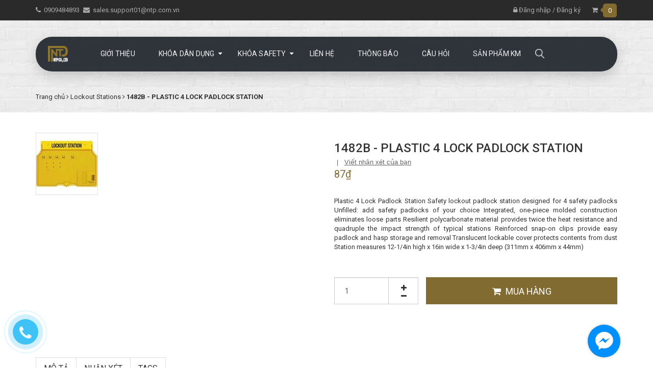

--- FILE ---
content_type: text/html; charset=utf-8
request_url: https://masterlock.vn/1482b-plastic-4-lock-padlock-station
body_size: 19257
content:
<!DOCTYPE html>
<html lang="vi">
	<head>
		<meta charset="UTF-8" />
		
		<meta name="description" content="Plastic 4 Lock Padlock Station Safety lockout padlock station designed for 4 safety padlocks Unfilled: add safety padlocks of your choice Integrated, one-piece molded construction eliminates loose parts Resilient polycarbonate material provides twice the heat resistance and quadruple the impact strength of typical stat">
		
		<meta name="viewport" content="width=device-width, initial-scale=1, maximum-scale=1">
		<meta name="robots" content="noodp,index,follow" />
		<meta name='revisit-after' content='1 days' />
		<meta name="keywords" content="1482B - PLASTIC 4 LOCK PADLOCK STATION, Lockout Stations, 1482B, Kits & Station, Lockout Station, CÔNG TY TNHH THƯƠNG MẠI N.T.P, masterlock.vn"/>		

		<title>
			1482B - PLASTIC 4 LOCK PADLOCK STATION 
		</title>
		

	<meta property="og:type" content="product">
	<meta property="og:title" content="1482B - PLASTIC 4 LOCK PADLOCK STATION">
	
		<meta property="og:image" content="http://bizweb.dktcdn.net/thumb/grande/100/310/266/products/1482b.jpg?v=1526702256310">
		<meta property="og:image:secure_url" content="https://bizweb.dktcdn.net/thumb/grande/100/310/266/products/1482b.jpg?v=1526702256310">
	
	<meta property="og:price:amount" content="87">
	<meta property="og:price:currency" content="VND">

<meta property="og:description" content="Plastic 4 Lock Padlock Station Safety lockout padlock station designed for 4 safety padlocks Unfilled: add safety padlocks of your choice Integrated, one-piece molded construction eliminates loose parts Resilient polycarbonate material provides twice the heat resistance and quadruple the impact strength of typical stat">
<meta property="og:url" content="https://masterlock.vn/1482b-plastic-4-lock-padlock-station">
<meta property="og:site_name" content="CÔNG TY TNHH THƯƠNG MẠI N.T.P">
		<link rel="canonical" href="https://masterlock.vn/1482b-plastic-4-lock-padlock-station"/>
		
		<link rel="icon" href="//bizweb.dktcdn.net/thumb/pico/100/310/266/themes/656382/assets/favicon.png?1762414911845" type="image/x-icon" />
		
		<link href="https://fonts.googleapis.com/css?family=Open+Sans:300,300i,400,400i,600,600i,700,700i,800,800i&amp;subset=vietnamese" rel="stylesheet">
		<link href="https://fonts.googleapis.com/css?family=Roboto:100,100i,300,300i,400,400i,500,500i,700,700i,900,900i&amp;subset=vietnamese" rel="stylesheet">
		
		<link href="//maxcdn.bootstrapcdn.com/bootstrap/3.3.5/css/bootstrap.min.css" rel="stylesheet" type="text/css" media="all" />
<link href="//maxcdn.bootstrapcdn.com/bootstrap/3.3.5/css/bootstrap-theme.min.css" rel="stylesheet" type="text/css" media="all" />
<link href="//maxcdn.bootstrapcdn.com/font-awesome/4.3.0/css/font-awesome.min.css" rel="stylesheet" type="text/css" media="all" />
<link href="//bizweb.dktcdn.net/100/310/266/themes/656382/assets/normalize.css?1762414911845" rel="stylesheet" type="text/css" media="all" />

<link href="//bizweb.dktcdn.net/100/310/266/themes/656382/assets/owl.carousel.css?1762414911845" rel="stylesheet" type="text/css" media="all" />
<link href="//bizweb.dktcdn.net/100/310/266/themes/656382/assets/owl.transitions.css?1762414911845" rel="stylesheet" type="text/css" media="all" />

<link href="//bizweb.dktcdn.net/100/310/266/themes/656382/assets/style.css?1762414911845" rel="stylesheet" type="text/css" media="all" />
<!-- <link href="//bizweb.dktcdn.net/100/310/266/themes/656382/assets/style-def.css?1762414911845" rel="stylesheet" type="text/css" media="all" /> -->

<link href="//bizweb.dktcdn.net/100/310/266/themes/656382/assets/res-style.css?1762414911845" rel="stylesheet" type="text/css" media="all" />




<script src="//bizweb.dktcdn.net/100/310/266/themes/656382/assets/jquery213.js?1762414911845" type="text/javascript"></script>



		<script>
	var Bizweb = Bizweb || {};
	Bizweb.store = 'congtyntp.mysapo.net';
	Bizweb.id = 310266;
	Bizweb.theme = {"id":656382,"name":"Future","role":"main"};
	Bizweb.template = 'product';
	if(!Bizweb.fbEventId)  Bizweb.fbEventId = 'xxxxxxxx-xxxx-4xxx-yxxx-xxxxxxxxxxxx'.replace(/[xy]/g, function (c) {
	var r = Math.random() * 16 | 0, v = c == 'x' ? r : (r & 0x3 | 0x8);
				return v.toString(16);
			});		
</script>
<script>
	(function () {
		function asyncLoad() {
			var urls = ["//productreviews.sapoapps.vn/assets/js/productreviews.min.js?store=congtyntp.mysapo.net","//static.zotabox.com/d/5/d54e7b284271fcb608d909c882d79fd1/widgets.js?store=congtyntp.mysapo.net"];
			for (var i = 0; i < urls.length; i++) {
				var s = document.createElement('script');
				s.type = 'text/javascript';
				s.async = true;
				s.src = urls[i];
				var x = document.getElementsByTagName('script')[0];
				x.parentNode.insertBefore(s, x);
			}
		};
		window.attachEvent ? window.attachEvent('onload', asyncLoad) : window.addEventListener('load', asyncLoad, false);
	})();
</script>


<script>
	window.BizwebAnalytics = window.BizwebAnalytics || {};
	window.BizwebAnalytics.meta = window.BizwebAnalytics.meta || {};
	window.BizwebAnalytics.meta.currency = 'VND';
	window.BizwebAnalytics.tracking_url = '/s';

	var meta = {};
	
	meta.product = {"id": 11724539, "vendor": "", "name": "1482B - PLASTIC 4 LOCK PADLOCK STATION",
	"type": "", "price": 87.31 };
	
	
	for (var attr in meta) {
	window.BizwebAnalytics.meta[attr] = meta[attr];
	}
</script>

	
		<script src="/dist/js/stats.min.js?v=96f2ff2"></script>
	



<!-- Google Tag Manager -->
<script>(function(w,d,s,l,i){w[l]=w[l]||[];w[l].push({'gtm.start':
new Date().getTime(),event:'gtm.js'});var f=d.getElementsByTagName(s)[0],
j=d.createElement(s),dl=l!='dataLayer'?'&l='+l:'';j.async=true;j.src=
'https://www.googletagmanager.com/gtm.js?id='+i+dl;f.parentNode.insertBefore(j,f);
})(window,document,'script','dataLayer','GTM-WSCTH3C');</script>
<!-- End Google Tag Manager -->
<script>

	window.enabled_enhanced_ecommerce = false;

</script>

<script>

	try {
		
				gtag('event', 'view_item', {
					event_category: 'engagement',
					event_label: "1482B - PLASTIC 4 LOCK PADLOCK STATION"
				});
		
	} catch(e) { console.error('UA script error', e);}
	

</script>






<script>
	var eventsListenerScript = document.createElement('script');
	eventsListenerScript.async = true;
	
	eventsListenerScript.src = "/dist/js/store_events_listener.min.js?v=1b795e9";
	
	document.getElementsByTagName('head')[0].appendChild(eventsListenerScript);
</script>






		<link href="//bizweb.dktcdn.net/100/310/266/themes/656382/assets/update.scss.css?1762414911845" rel="stylesheet" type="text/css" media="all" />
		<link href="//bizweb.dktcdn.net/100/310/266/themes/656382/assets/edit.scss.css?1762414911845" rel="stylesheet" type="text/css" media="all" />
		<script>var ProductReviewsAppUtil=ProductReviewsAppUtil || {};</script>
	</head>
	<body class="page-product">
<!-- Google Tag Manager (noscript) -->
<noscript><iframe src="https://www.googletagmanager.com/ns.html?id=GTM-WSCTH3C"
height="0" width="0" style="display:none;visibility:hidden"></iframe></noscript>
<!-- End Google Tag Manager (noscript) -->

		<section class="top-bar">
	<div class="container pr">
		<div class="row color-767">
			
			<div class="col-md-6 col-sm-6 hidden-xs tb-left pull-left">
				<p>
					<span><i class="fa fa-phone"></i><a href="tel:0909484893">0909484893</a></span>
					<span><i class="fa fa-envelope"></i><a href="mailto:sales.support01@ntp.com.vn">sales.support01@ntp.com.vn</a></span>
				</p>
			</div>
			
			
			<div class="col-md-6 col-sm-6 col-xs-12 tb-right pull-right">
				<ul class="list-unstyled">
					
					<li><a href="/account/login"><i class="fa fa-lock"></i> Đăng nhập</a>
					</li>
					<li>/</li>
					<li><a href="/account/register">Đăng ký</a>
					</li>
					
					<li class="tb-cart">
						<a href="/cart"><i class="fa fa-shopping-cart"></i><span id="cart-info" class="cart-count count_item_pr">0</span></a>
						<div class="cart-droplist hidden-xs">
							<div class="top-cart-content arrow_box">
								
								<div id="cart-sidebar" class="mini-products-list">
								</div>
							</div>
						</div>
					</li>
				</ul>
			</div>
			
		</div>
		<div class="menu-nav container-fluid">
			<style>
  /* ===== NAV DESKTOP: nền mờ (opacity), hàng ngang gọn ===== */
  nav.navbar.hidden-sm.hidden-xs {
    padding: 8px 12px;                 /* tổng chiều cao thấp, gọn */
    background: rgba(13, 20, 27, 0.85);/* nền có opacity để nổi trên nền trắng */
    backdrop-filter: blur(6px);
    -webkit-backdrop-filter: blur(6px);
    border-radius: 32px;
    box-shadow: 0 8px 24px rgba(0,0,0,.18);
    display: flex;
    overflow: visible; /* đảm bảo dropdown không bị cắt */
  }

  /* Logo trái nhỏ gọn, có khoảng thở */
  nav.navbar.hidden-sm.hidden-xs .navbar-brand {
    padding: 0;
    margin: 0 18px 0 6px;              /* tránh sát mép trái */
    display: flex; align-items: center;
  }
  nav.navbar.hidden-sm.hidden-xs .navbar-brand img {
    height: 32px;                      /* chỉnh 30–36px theo mắt */
    width: auto; display: block;
    margin-left: 5px
  }

  /* Danh sách menu + icon tìm kiếm cùng 1 hàng */
  nav.navbar.hidden-sm.hidden-xs .site-nav {
    display: flex; align-items: center;
    gap: 12px; margin: 0; padding: 8px;
  }

  /* Đẩy mục tìm kiếm về mép phải */
  nav.navbar.hidden-sm.hidden-xs .site-nav > li.navbar-right { margin-left: auto; }
  nav.navbar.hidden-sm.hidden-xs .site-nav > li.navbar-right .search-form {
    display: flex; align-items: center;
  }
  nav.navbar.hidden-sm.hidden-xs .site-nav > li.navbar-right img {
    display: block; height: 18px; width: auto; /* icon kính lúp thẳng hàng */
  }

  /* Item cấp 1 */
  nav.navbar.hidden-sm.hidden-xs .site-nav > li { position: relative; }

  /* Link cấp 1: inline-flex để chữ + mũi tên cùng dòng, gọn chiều cao */
  nav.navbar.hidden-sm.hidden-xs .site-nav > li > a {
    position: relative;
    display: inline-flex; align-items: center; gap: 6px;
    padding: 8px 8px;                 /* giảm từ 10–14px xuống 8px */
    line-height: 1.25;
    font-weight: 600; letter-spacing: .2px;
    color: #f1f3f5; transition: color .2s ease;
    white-space: nowrap;
  }
  /* Nếu theme cũ set span = block thì ép về inline để không tụt hàng */
  nav.navbar.hidden-sm.hidden-xs .site-nav > li > a > span { display: inline; }

  /* Gạch chân SÁT chữ (ngay sát baseline) + animation */
  nav.navbar.hidden-sm.hidden-xs .site-nav > li > a::after {
    content: "";
    position: absolute; left: 0; right: 0; bottom: 2px;
    height: 2px; background: #e0c06d; /* vàng ánh kim */
    transform: scaleX(0); transform-origin: center;
    transition: transform .22s ease;
  }
  nav.navbar.hidden-sm.hidden-xs .site-nav > li:hover > a { color: #fff; }
  nav.navbar.hidden-sm.hidden-xs .site-nav > li:hover > a::after { transform: scaleX(1); }
  nav.navbar.hidden-sm.hidden-xs .site-nav > li > a.current {
    color: #ffd77a;
  }
  nav.navbar.hidden-sm.hidden-xs .site-nav > li > a.current::after { transform: scaleX(1); }

  /* Mũi tên dropdown cùng dòng, nằm bên phải chữ */
  nav.navbar.hidden-sm.hidden-xs .site-nav > li > a .icon-dropdown{
    position: static;
    width: 8px; height: 8px; margin: 0;
    border-right: 2px solid currentColor;
    border-bottom: 2px solid currentColor;
    transform: rotate(45deg);          /* mũi tên chỉ xuống */
    transition: transform .18s ease;
    vertical-align: middle;
  }
  nav.navbar.hidden-sm.hidden-xs .drop-down:hover > a .icon-dropdown{
    transform: rotate(225deg);         /* xoay khi hover */
  }

  /* Dropdown: gọn, mượt, bám sát mục cha (cấp 1) */
  nav.navbar.hidden-sm.hidden-xs .site-nav-dropdown {
    position: absolute; top: calc(100% - 2px); left: 0;
    min-width: 220px; padding: 10px 0;
    background: #111a22; border-radius: 10px;
    box-shadow: 0 10px 28px rgba(0,0,0,.32);
    opacity: 0; visibility: hidden; transform: translateY(6px);
    transition: opacity .18s ease, transform .18s ease, visibility .18s;
    z-index: 9999;
    width: fit-content;
  }
  nav.navbar.hidden-sm.hidden-xs .drop-down:hover > .site-nav-dropdown,
  nav.navbar.hidden-sm.hidden-xs .site-nav > li:hover > .site-nav-dropdown {
    opacity: 1; visibility: visible; transform: translateY(0);
  }

  /* Các item trong dropdown */
  nav.navbar.hidden-sm.hidden-xs .site-nav-dropdown li { position: relative; }
  nav.navbar.hidden-sm.hidden-xs .site-nav-dropdown li a {
    display: block; padding: 9px 14px; color: #e7edf4; white-space: nowrap;
    transition: background .18s ease, color .18s ease, padding-left .18s ease;
  }
  nav.navbar.hidden-sm.hidden-xs .site-nav-dropdown li a:hover {
    background: rgba(255,255,255,.06); color: #fff; padding-left: 18px;
  }

  /* ===== Dropdown cấp 2+ (submenu trượt ngang) ===== */
  /* Định vị cho .site-nav-dropdown nằm trong .site-nav-dropdown */
  nav.navbar.hidden-sm.hidden-xs .site-nav-dropdown .site-nav-dropdown {
    top: 0; left: calc(100% - 2px);
    transform: translateY(0);          /* không trượt dọc nữa */
  }
  /* Mở submenu khi hover item cấp 2 */
  nav.navbar.hidden-sm.hidden-xs .site-nav-dropdown li:hover > .site-nav-dropdown {
    opacity: 1; visibility: visible;
  }
	/* ====== Search: Luxe / Glass pill ====== */
nav .search-form .input-group{
  position: relative;
  display: flex; align-items: center;
  border-radius: 999px;
  padding: 6px 8px 6px 14px;
  margin-top: 10px
  background: rgba(255,255,255,0.08);             /* glassy on dark navbar */
  border: 1px solid rgba(255,255,255,0.16);
  backdrop-filter: blur(8px);
  -webkit-backdrop-filter: blur(8px);
  box-shadow: 0 6px 18px rgba(0,0,0,.18);
  transition: border-color .2s ease, box-shadow .2s ease, background .2s ease;
}

nav .search-form .input-group:focus-within{
  border-color: #e0c06d;                           /* vàng ánh kim */
  box-shadow: 0 0 0 4px rgba(224,192,109,.16), 0 10px 28px rgba(0,0,0,.25);
  background: rgba(255,255,255,0.12);
}

/* Input: trong suốt, gọn, chữ rõ */
nav .search-form .form-control{
  background: transparent !important;
  border: 0 !important;
  box-shadow: none !important;
  color: #826b30;
  padding: 8px 0;
  height: 36px; line-height: 36px;
  font-weight: 500;
  letter-spacing: .2px;
  width: 204px;                                     /* chỉnh theo ý */
  caret-color: #ffd77a;
}

nav .search-form .form-control::placeholder{
  color: #826b30;
}

/* Nút icon: tròn, nổi nhẹ */
nav .search-form .input-group-btn .btn{
  width: 36px; height: 36px; min-width: 36px;
  display: grid; place-items: center;
  border: 0; border-radius: 999px;
  background: linear-gradient(180deg,#ffe6a8,#e0c06d);
  color: #1b2430;
  box-shadow: 0 4px 14px rgba(224,192,109,.35);
  transition: transform .12s ease, box-shadow .2s ease, filter .2s ease;
}

nav .search-form .input-group-btn .btn:hover{
  transform: translateY(-1px);
  box-shadow: 0 8px 20px rgba(224,192,109,.42);
  filter: brightness(1.02);
}

nav .search-form .input-group-btn .btn:active{
  transform: translateY(0);
  box-shadow: 0 4px 10px rgba(224,192,109,.35);
}

/* Icon FA to hơn chút */
nav .search-form .input-group-btn .btn .fa{
  font-size: 14px;
}

/* Fix Bootstrap: bỏ khoảng thừa giữa input và btn */
nav .search-form .input-group .form-control,
nav .search-form .input-group .input-group-btn{
  float: none;
}

/* Tùy chọn: thu nhỏ khi đặt trong navbar hẹp */
@media (max-width: 1280px){
  nav .search-form .form-control{ width: 180px; }
}
@media (max-width: 1024px){
  nav .search-form .form-control{ width: 150px; }
}

</style>

<!-- ===== NAV MOBILE ===== -->
<nav class="navbar hidden-md hidden-lg">
  <div class="logo">
    <a class="navbar-brand" href="/">
      		
        <img alt="CÔNG TY TNHH THƯƠNG MẠI N.T.P" title="" src="//bizweb.dktcdn.net/thumb/compact/100/310/266/themes/656382/assets/logo.png?1762414911845">
      
    </a>
  </div>
  
  <div class="collapse navbar-collapse mobile-menu" id="bs-example-navbar-collapse-5">
    <div class="pull-right visible-xs visible-sm">
      <div class="search-form pull-left">
        <a href="javascript:void(0);" id="search-btn"><img src="//bizweb.dktcdn.net/thumb/pico/100/310/266/themes/656382/assets/search-icon.png?1762414911845" alt="tìm kiếm">
        </a>
        <div id="hidden-search" class="css-dis-none">
          <form action="/search" class="search-form">
            <div class="input-group">
              <input type="text" class="form-control" name="query" placeholder="Tìm kiếm..." value="">
              <span class="input-group-btn">
                <button class="btn btn-default" type="submit"><i class="fa fa-search"></i></button>
              </span>
            </div>
          </form>
        </div>
      </div>
    </div>
    <a class="pull-right bars-navigation visible-xs visible-sm" href="javascript:void(0);"><img src="//bizweb.dktcdn.net/thumb/pico/100/310/266/themes/656382/assets/menu-mobile.png?1762414911845" alt="Danh mục"></a>
    
    <ul class="submenu list-unstyled clearb css-dis-none">
      <li>
        <ul class="topnav list-unstyled">
          
          
          <li class="level0 level-top"> <a class="level-top " href="/gioi-thieu"> <span>Giới thiệu</span> </a> </li>
          
          
          
          <li class="level0 level-top"><a class="level-top" href="/khoa-dan-dung-1"> <span>Khóa dân dụng</span> </a>
            <ul class="list-unstyled level0" style="display:none">
              
              
              <li class="level1 level-top"> <a href="/khoa-cao-cap-master-lock"> <span>Khóa cao cấp Master Lock</span> </a>
                <ul class="level1 list-unstyled" style="display:none">
                  
                  <li class="level2"><a href="/khoa-proseries"><span>Khóa Proseries</span></a></li>
                  
                  <li class="level2"><a href="/khoa-excel-series"><span>Khóa Excel series</span></a></li>
                  
                  <li class="level2"><a href="/khoa-inox-chong-gi"><span>Khóa inox chống gỉ</span></a></li>
                  
                  <li class="level2"><a href="/khoa-cang-ngang"><span>Khóa càng ngang</span></a></li>
                  
                  <li class="level2"><a href="/khoa-so"><span>Khóa số</span></a></li>
                  
                  <li class="level2"><a href="/khoa-than-dong"><span>Khóa thân đồng</span></a></li>
                  
                  <li class="level2"><a href="/khoa-locker-tu-ca-nhan"><span>Khóa locker - tủ cá nhân</span></a></li>
                  
                </ul>
              </li>
              
              
              
              <li class="level1"> <a href="/khoa-cao-cap-american"> <span>Khóa cao cấp American</span> </a>
              
              
              
              <li class="level1 level-top"> <a href="/khoa-cua-go"> <span>Khóa cửa gỗ</span> </a>
                <ul class="level1 list-unstyled" style="display:none">
                  
                  <li class="level2"><a href="/khoa-mo-chia"><span>Khóa mở chìa</span></a></li>
                  
                  <li class="level2"><a href="/khoa-mo-so-dien-tu"><span>Khóa mở số - điện tử</span></a></li>
                  
                </ul>
              </li>
              
              
              
              <li class="level1 level-top"> <a href="/khoa-vali"> <span>Khóa Vali</span> </a>
                <ul class="level1 list-unstyled" style="display:none">
                  
                  <li class="level2"><a href="/khoa-vali-tsa"><span>Khóa Vali TSA</span></a></li>
                  
                  <li class="level2"><a href="/khoa-vali-1"><span>Khóa Vali</span></a></li>
                  
                </ul>
              </li>
              
              
              
              <li class="level1 level-top"> <a href="/khoa-day-cap-khoa-phuong-tien"> <span>Khóa dây cáp & khóa phương tiện</span> </a>
                <ul class="level1 list-unstyled" style="display:none">
                  
                  <li class="level2"><a href="/khoa-dia-xe-may"><span>Khóa đĩa xe máy</span></a></li>
                  
                  <li class="level2"><a href="/khoa-xe-oto"><span>Khóa xe oto</span></a></li>
                  
                  <li class="level2"><a href="/khoa-laptop"><span>Khóa laptop</span></a></li>
                  
                  <li class="level2"><a href="/khoa-day-cap"><span>Khóa dây cáp</span></a></li>
                  
                  <li class="level2"><a href="/khoa-chu-u"><span>Khóa chữ U</span></a></li>
                  
                  <li class="level2"><a href="/day-dai-day-thun"><span>Dây đai - dây thun</span></a></li>
                  
                  <li class="level2"><a href="/day-xich"><span>Dây xích</span></a></li>
                  
                </ul>
              </li>
              
              
              
              <li class="level1 level-top"> <a href="/phu-kien-khoa"> <span>Phụ kiện khóa</span> </a>
                <ul class="level1 list-unstyled" style="display:none">
                  
                  <li class="level2"><a href="/ban-le-cua"><span>Bản lề cửa</span></a></li>
                  
                  <li class="level2"><a href="/hop-dung-chia-khoa"><span>Hộp đựng chìa khóa</span></a></li>
                  
                  <li class="level2"><a href="/hop-dung-do-ca-nhan"><span>Hộp đựng đồ cá nhân</span></a></li>
                  
                </ul>
              </li>
              
              
            </ul>
          </li>
          
          
          
          <li class="level0 level-top"><a class="level-top" href="/khoa-safety"> <span>Khóa Safety</span> </a>
            <ul class="list-unstyled level0" style="display:none">
              
              
              <li class="level1 level-top"> <a href="/padlocks-identification-accessories"> <span>Padlocks, Identification & Accessories</span> </a>
                <ul class="level1 list-unstyled" style="display:none">
                  
                  <li class="level2"><a href="/zenex-tm-safety-padlocks"><span>Zenex^TM Safety Padlocks</span></a></li>
                  
                  <li class="level2"><a href="/keyed-alike-sets"><span>Keyed Alike Sets</span></a></li>
                  
                  <li class="level2"><a href="/aluminum-safety-padlocks"><span>Aluminum Safety Padlocks</span></a></li>
                  
                  <li class="level2"><a href="/steel-safety-padlocks"><span>Steel Safety Padlocks</span></a></li>
                  
                  <li class="level2"><a href="/padlock-identification"><span>Padlock Identification</span></a></li>
                  
                  <li class="level2"><a href="/padlock-accessories"><span>Padlock Accessories</span></a></li>
                  
                </ul>
              </li>
              
              
              
              <li class="level1 level-top"> <a href="/lockout-devices-covers"> <span>Lockout devices & covers</span> </a>
                <ul class="level1 list-unstyled" style="display:none">
                  
                  <li class="level2"><a href="/hasps"><span>Hasps</span></a></li>
                  
                  <li class="level2"><a href="/electrical-lockouts"><span>Electrical Lockouts</span></a></li>
                  
                  <li class="level2"><a href="/electrical-covers"><span>Electrical Covers</span></a></li>
                  
                  <li class="level2"><a href="/valve-lockouts"><span>Valve Lockouts</span></a></li>
                  
                  <li class="level2"><a href="/group-multi-point-lockouts"><span>Group & Multi-Point Lockouts</span></a></li>
                  
                  <li class="level2"><a href="/pneumatic-wheel-lockouts"><span>Pneumatic & Wheel Lockouts</span></a></li>
                  
                  <li class="level2"><a href="/blind-flange-lockouts"><span>Blind Flange Lockouts</span></a></li>
                  
                  <li class="level2"><a href="/confined-space-covers"><span>Confined Space Covers</span></a></li>
                  
                  <li class="level2"><a href="/aviation-lockout-program"><span>Aviation Lockout Program</span></a></li>
                  
                </ul>
              </li>
              
              
              
              <li class="level1 level-top"> <a href="/lockout-kits-stations"> <span>Lockout kits & Stations</span> </a>
                <ul class="level1 list-unstyled" style="display:none">
                  
                  <li class="level2"><a href="/lockout-kits"><span>Lockout Kits</span></a></li>
                  
                  <li class="level2"><a href="/padlock-stations"><span>Padlock Stations</span></a></li>
                  
                  <li class="level2"><a href="/compact-stations"><span>Compact Stations</span></a></li>
                  
                  <li class="level2"><a href="/lockout-stations"><span>Lockout Stations</span></a></li>
                  
                  <li class="level2"><a href="/deluxe-tag-center"><span>Deluxe Tag Center</span></a></li>
                  
                  <li class="level2"><a href="/custom-lockout-kits-stations"><span>Custom Lockout Kits & Stations</span></a></li>
                  
                </ul>
              </li>
              
              
              
              <li class="level1 level-top"> <a href="/training-sign-tags"> <span>Training, Sign & tags</span> </a>
                <ul class="level1 list-unstyled" style="display:none">
                  
                  <li class="level2"><a href="/safety-maintenance-tags"><span>Safety & Maintenance Tags</span></a></li>
                  
                  <li class="level2"><a href="/guardian-extreme-tm-signs-tags"><span>Guardian Extreme ^TM Signs & Tags</span></a></li>
                  
                  <li class="level2"><a href="/tag-stations"><span>Tag Stations</span></a></li>
                  
                </ul>
              </li>
              
              
              
              <li class="level1"> <a href="/lockout-stations"> <span>Lockout Stations</span> </a>
              
              
              
              <li class="level1"> <a href="/lockout-kits"> <span>Lockout Kits</span> </a>
              
              
            </ul>
          </li>
          
          
          
          <li class="level0 level-top"> <a class="level-top " href="/lien-he"> <span>Liên hệ</span> </a> </li>
          
          
          
          <li class="level0 level-top"> <a class="level-top " href="/thong-bao-2"> <span>Thông Báo</span> </a> </li>
          
          
          
          <li class="level0 level-top"> <a class="level-top " href="/cau-hoi-thuong-gap"> <span>Câu hỏi</span> </a> </li>
          
          
          
          <li class="level0 level-top"> <a class="level-top " href="/chuong-trinh-khuyen-mai"> <span>Sản phẩm KM</span> </a> </li>
          
          
        </ul>
      </li>
    </ul>
  </div>
</nav>

<!-- ===== NAV DESKTOP ===== -->
<nav class="navbar hidden-sm hidden-xs">
  <div class="navbar-header">
    <a class="navbar-brand" href="/">
      		
        <img alt="CÔNG TY TNHH THƯƠNG MẠI N.T.P" src="//bizweb.dktcdn.net/thumb/compact/100/310/266/themes/656382/assets/logo.png?1762414911845">
      
    </a>
  </div>

  <div class="collapse navbar-collapse" id="bs-example-navbar-collapse-5">
    
      
    

    <ul class="site-nav navbar-right">
      
        
          <li>
            <a href="/gioi-thieu" class="">
              <span>Giới thiệu</span>
            </a>
          </li>
        
      
        
          
          <li class="drop-down ">
            <a href="/khoa-dan-dung-1" class="">
              <span>Khóa dân dụng</span>
              
            </a>

            
              <ul class="site-nav-dropdown single-nav">
                
                  
                    <li class="dropdown">
                      <a href="/khoa-cao-cap-master-lock" class="">
                        <span>Khóa cao cấp Master Lock</span>
                        
                      </a>
                      <ul class="site-nav-dropdown">
                        
                          <li>
                            <a href="/khoa-proseries" class="">
                              Kh&#243;a Proseries
                            </a>
                          </li>
                        
                          <li>
                            <a href="/khoa-excel-series" class="">
                              Kh&#243;a Excel series
                            </a>
                          </li>
                        
                          <li>
                            <a href="/khoa-inox-chong-gi" class="">
                              Kh&#243;a inox chống gỉ
                            </a>
                          </li>
                        
                          <li>
                            <a href="/khoa-cang-ngang" class="">
                              Kh&#243;a c&#224;ng ngang
                            </a>
                          </li>
                        
                          <li>
                            <a href="/khoa-so" class="">
                              Kh&#243;a số
                            </a>
                          </li>
                        
                          <li>
                            <a href="/khoa-than-dong" class="">
                              Kh&#243;a th&#226;n đồng
                            </a>
                          </li>
                        
                          <li>
                            <a href="/khoa-locker-tu-ca-nhan" class="">
                              Kh&#243;a locker - tủ c&#225; nh&#226;n
                            </a>
                          </li>
                        
                      </ul>
                    </li>
                  
                
                  
                    <li>
                      <a href="/khoa-cao-cap-american" class="">
                        Kh&#243;a cao cấp American
                      </a>
                    </li>
                  
                
                  
                    <li class="dropdown">
                      <a href="/khoa-cua-go" class="">
                        <span>Khóa cửa gỗ</span>
                        
                      </a>
                      <ul class="site-nav-dropdown">
                        
                          <li>
                            <a href="/khoa-mo-chia" class="">
                              Kh&#243;a mở ch&#236;a
                            </a>
                          </li>
                        
                          <li>
                            <a href="/khoa-mo-so-dien-tu" class="">
                              Kh&#243;a mở số - điện tử
                            </a>
                          </li>
                        
                      </ul>
                    </li>
                  
                
                  
                    <li class="dropdown">
                      <a href="/khoa-vali" class="">
                        <span>Khóa Vali</span>
                        
                      </a>
                      <ul class="site-nav-dropdown">
                        
                          <li>
                            <a href="/khoa-vali-tsa" class="">
                              Kh&#243;a Vali TSA
                            </a>
                          </li>
                        
                          <li>
                            <a href="/khoa-vali-1" class="">
                              Kh&#243;a Vali
                            </a>
                          </li>
                        
                      </ul>
                    </li>
                  
                
                  
                    <li class="dropdown">
                      <a href="/khoa-day-cap-khoa-phuong-tien" class="">
                        <span>Khóa dây cáp & khóa phương tiện</span>
                        
                      </a>
                      <ul class="site-nav-dropdown">
                        
                          <li>
                            <a href="/khoa-dia-xe-may" class="">
                              Kh&#243;a đĩa xe m&#225;y
                            </a>
                          </li>
                        
                          <li>
                            <a href="/khoa-xe-oto" class="">
                              Kh&#243;a xe oto
                            </a>
                          </li>
                        
                          <li>
                            <a href="/khoa-laptop" class="">
                              Kh&#243;a laptop
                            </a>
                          </li>
                        
                          <li>
                            <a href="/khoa-day-cap" class="">
                              Kh&#243;a d&#226;y c&#225;p
                            </a>
                          </li>
                        
                          <li>
                            <a href="/khoa-chu-u" class="">
                              Kh&#243;a chữ U
                            </a>
                          </li>
                        
                          <li>
                            <a href="/day-dai-day-thun" class="">
                              D&#226;y đai - d&#226;y thun
                            </a>
                          </li>
                        
                          <li>
                            <a href="/day-xich" class="">
                              D&#226;y x&#237;ch
                            </a>
                          </li>
                        
                      </ul>
                    </li>
                  
                
                  
                    <li class="dropdown">
                      <a href="/phu-kien-khoa" class="">
                        <span>Phụ kiện khóa</span>
                        
                      </a>
                      <ul class="site-nav-dropdown">
                        
                          <li>
                            <a href="/ban-le-cua" class="">
                              Bản lề cửa
                            </a>
                          </li>
                        
                          <li>
                            <a href="/hop-dung-chia-khoa" class="">
                              Hộp đựng ch&#236;a kh&#243;a
                            </a>
                          </li>
                        
                          <li>
                            <a href="/hop-dung-do-ca-nhan" class="">
                              Hộp đựng đồ c&#225; nh&#226;n
                            </a>
                          </li>
                        
                      </ul>
                    </li>
                  
                
              </ul>
            
          </li>
        
      
        
          
          <li class="drop-down ">
            <a href="/khoa-safety" class="">
              <span>Khóa Safety</span>
              
            </a>

            
              <ul class="site-nav-dropdown single-nav">
                
                  
                    <li class="dropdown">
                      <a href="/padlocks-identification-accessories" class="">
                        <span>Padlocks, Identification & Accessories</span>
                        
                      </a>
                      <ul class="site-nav-dropdown">
                        
                          <li>
                            <a href="/zenex-tm-safety-padlocks" class="">
                              Zenex^TM Safety Padlocks
                            </a>
                          </li>
                        
                          <li>
                            <a href="/keyed-alike-sets" class="">
                              Keyed Alike Sets
                            </a>
                          </li>
                        
                          <li>
                            <a href="/aluminum-safety-padlocks" class="">
                              Aluminum Safety Padlocks
                            </a>
                          </li>
                        
                          <li>
                            <a href="/steel-safety-padlocks" class="">
                              Steel Safety Padlocks
                            </a>
                          </li>
                        
                          <li>
                            <a href="/padlock-identification" class="">
                              Padlock Identification
                            </a>
                          </li>
                        
                          <li>
                            <a href="/padlock-accessories" class="">
                              Padlock Accessories
                            </a>
                          </li>
                        
                      </ul>
                    </li>
                  
                
                  
                    <li class="dropdown">
                      <a href="/lockout-devices-covers" class="">
                        <span>Lockout devices & covers</span>
                        
                      </a>
                      <ul class="site-nav-dropdown">
                        
                          <li>
                            <a href="/hasps" class="">
                              Hasps
                            </a>
                          </li>
                        
                          <li>
                            <a href="/electrical-lockouts" class="">
                              Electrical Lockouts
                            </a>
                          </li>
                        
                          <li>
                            <a href="/electrical-covers" class="">
                              Electrical Covers
                            </a>
                          </li>
                        
                          <li>
                            <a href="/valve-lockouts" class="">
                              Valve Lockouts
                            </a>
                          </li>
                        
                          <li>
                            <a href="/group-multi-point-lockouts" class="">
                              Group &amp; Multi-Point Lockouts
                            </a>
                          </li>
                        
                          <li>
                            <a href="/pneumatic-wheel-lockouts" class="">
                              Pneumatic &amp; Wheel Lockouts
                            </a>
                          </li>
                        
                          <li>
                            <a href="/blind-flange-lockouts" class="">
                              Blind Flange Lockouts
                            </a>
                          </li>
                        
                          <li>
                            <a href="/confined-space-covers" class="">
                              Confined Space Covers
                            </a>
                          </li>
                        
                          <li>
                            <a href="/aviation-lockout-program" class="">
                              Aviation Lockout Program
                            </a>
                          </li>
                        
                      </ul>
                    </li>
                  
                
                  
                    <li class="dropdown">
                      <a href="/lockout-kits-stations" class="">
                        <span>Lockout kits & Stations</span>
                        
                      </a>
                      <ul class="site-nav-dropdown">
                        
                          <li>
                            <a href="/lockout-kits" class="">
                              Lockout Kits
                            </a>
                          </li>
                        
                          <li>
                            <a href="/padlock-stations" class="">
                              Padlock Stations
                            </a>
                          </li>
                        
                          <li>
                            <a href="/compact-stations" class="">
                              Compact Stations
                            </a>
                          </li>
                        
                          <li>
                            <a href="/lockout-stations" class="">
                              Lockout Stations
                            </a>
                          </li>
                        
                          <li>
                            <a href="/deluxe-tag-center" class="">
                              Deluxe Tag Center
                            </a>
                          </li>
                        
                          <li>
                            <a href="/custom-lockout-kits-stations" class="">
                              Custom Lockout Kits &amp; Stations
                            </a>
                          </li>
                        
                      </ul>
                    </li>
                  
                
                  
                    <li class="dropdown">
                      <a href="/training-sign-tags" class="">
                        <span>Training, Sign & tags</span>
                        
                      </a>
                      <ul class="site-nav-dropdown">
                        
                          <li>
                            <a href="/safety-maintenance-tags" class="">
                              Safety &amp; Maintenance Tags
                            </a>
                          </li>
                        
                          <li>
                            <a href="/guardian-extreme-tm-signs-tags" class="">
                              Guardian Extreme ^TM Signs &amp; Tags
                            </a>
                          </li>
                        
                          <li>
                            <a href="/tag-stations" class="">
                              Tag Stations
                            </a>
                          </li>
                        
                      </ul>
                    </li>
                  
                
                  
                    <li>
                      <a href="/lockout-stations" class="">
                        Lockout Stations
                      </a>
                    </li>
                  
                
                  
                    <li>
                      <a href="/lockout-kits" class="">
                        Lockout Kits
                      </a>
                    </li>
                  
                
              </ul>
            
          </li>
        
      
        
          <li>
            <a href="/lien-he" class="">
              <span>Liên hệ</span>
            </a>
          </li>
        
      
        
          <li>
            <a href="/thong-bao-2" class="">
              <span>Thông Báo</span>
            </a>
          </li>
        
      
        
          <li>
            <a href="/cau-hoi-thuong-gap" class="">
              <span>Câu hỏi</span>
            </a>
          </li>
        
      
        
          <li>
            <a href="/chuong-trinh-khuyen-mai" class="">
              <span>Sản phẩm KM</span>
            </a>
          </li>
        
      

      <!-- search ở mép phải -->
      <li class="navbar-right">
        <div class="search-form">
          <a href="javascript:void(0);" id="search-btn">
            <img src="//bizweb.dktcdn.net/thumb/pico/100/310/266/themes/656382/assets/search-icon.png?1762414911845" alt="tìm kiếm">
          </a>
          <div id="hidden-search" class="css-dis-none">
            <form action="/search" class="search-form">
              <div class="input-group">
                <input type="text" class="form-control" name="query" placeholder="Tìm kiếm..." value="">
                <span class="input-group-btn">
                  <button class="btn btn-default" type="submit"><i class="fa fa-search"></i></button>
                </span>
              </div>
            </form>
          </div>
        </div>
      </li>
    </ul>
  </div>
</nav>	
		</div>
	</div>		
</section>
<div class="from-segment hidden-lg hidden-md hidden-sm">
	<div class="container">
		<div class="row">
			<div class="col-md-12">
				<ul>
					<li class=" ">
						<a href="/chuong-trinh-khuyen-mai">Nổi bật</a>
					</li>
					<li class="">
						<a href="https://masterlock.vn/master-lock">Master Lock</a>
					</li>
					<li class="">
						<a href="https://masterlock.vn/khoa-day-cap-khoa-phuong-tien">Khóa xe- cáp</a>
					</li>
					<li class="">
						<a href="http://masterlock.vn/khac">Khác </a>
					</li>
				</ul>
			</div>
		</div>
	</div>
</div>

<section class="breadc">
	
<div class="container breadpos">

	<div class="pull-left">
		<ol class="breadcrumb breadcrumbs" itemscope itemtype="http://data-vocabulary.org/Breadcrumb">
			<li class="home">
				<a itemprop="url"  href="/" ><span itemprop="title">Trang chủ</span></a>						
				<span><i class="fa fa-angle-right"></i></span>
			</li>
			
			
			<li>
				<a itemprop="url" href="/lockout-stations"><span itemprop="title">Lockout Stations</span></a>						
				<span><i class="fa fa-angle-right"></i></span>
			</li>
			
			<li><strong><span itemprop="title">1482B - PLASTIC 4 LOCK PADLOCK STATION</span></strong><li>
			
		</ol>
	</div>
</div>
	
</section>

		

					  <section class="p20">
<div class="container">
	<div class="row p20">
		<div itemscope itemtype="http://schema.org/Product" class="product">
			<meta itemprop="url" content="//masterlock.vn/1482b-plastic-4-lock-padlock-station">
			<meta itemprop="image" content="//bizweb.dktcdn.net/thumb/grande/100/310/266/products/1482b.jpg?v=1526702256310">
			<meta itemprop="shop-currency" content="VND">
			<div class="col-md-6 product-image-block no-thum">
				
				<div class="featured-image">						
					<img id="product-featured-image" class="img-responsive" src="//bizweb.dktcdn.net/thumb/large/100/310/266/products/1482b.jpg?v=1526702256310" 
					alt="1482B - PLASTIC 4 LOCK PADLOCK STATION"
					 />				
				</div>
				
			</div>
			<div class="col-md-6 detail">
				<form action="/cart/add" method="post" enctype="multipart/form-data">
					
					
					
					
					
					   
					
					<div class="prod-detail">
						<h1 itemprop="name" class="product-title">1482B - PLASTIC 4 LOCK PADLOCK STATION</h1>
						<div class="review">
							<div class="bizweb-product-reviews-badge" data-id="11724539"></div>
							<span class="line"> | </span>
							<span id="comment" onclick="scrollToxx();">Viết nhận xét của bạn</span>
						</div>
						
						
						
						<div class="prod-price">
							<span class="price" itemprop="price">87₫</span>
						</div>
						
						
						
						<div class="product-summary rte">
							<span>
								
								
Plastic 4 Lock Padlock Station
Safety lockout padlock station designed for 4 safety padlocks
Unfilled: add safety padlocks of your choice
Integrated, one-piece molded construction eliminates loose parts
Resilient polycarbonate material provides twice the heat resistance and quadruple the impact strength of typical stations
Reinforced snap-on clips provide easy padlock and hasp storage and removal
Translucent lockable cover protects contents from dust
Station measures 12-1/4in high x 16in wide x 1-3/4in deep (311mm x 406mm x 44mm)
								
							</span>
						</div>
						<div class="product-variant">


							
							<input type="hidden" name="variantId" value="18611541" />

							
						</div>
						<div class="check-contact product-quantity clearfix ">
							<label>Số lượng: </label>
							<div class="input-group">
								<span class="input-group-btn data-dwn">
									<div class="btn mathbtn" data-dir="dwn"><span class="fa fa-minus"></span></div>
								</span>
								<input type="text" class="form-control text-center"  value="1"  name="quantity" 
									   min="1" step="1" >
								<span class="input-group-btn data-up">
									<div class="btn mathbtn" data-dir="up"><span class="fa fa-plus"></span></div>
								</span>
							</div>
						</div>
						<div class="check-contact prod-btn clearfix ">
										                
							<button type="submit" class="add-to-cart btn">
								<i class="fa fa-shopping-cart"></i><span>Mua hàng</span>
							</button>
							
						</div>

						<div class="share">
							<!-- Go to www.addthis.com/dashboard to customize your tools --> <script type="text/javascript" src="//s7.addthis.com/js/300/addthis_widget.js#pubid=ra-544cb72e6cdd1e26"></script> 
							<!-- Go to www.addthis.com/dashboard to customize your tools --> <div class="addthis_inline_share_toolbox_mlq9"></div>
						</div>
					</div>

				</form>
			</div>
		</div>
	</div>
	<div class="row p20">
		<div class="col-md-8">
			<div class="detail_tab">
				<ul class="nav nav-tabs" role="tablist">
					<li role="presentation" class="active"><a href="#tab_1" aria-controls="home" role="tab" data-toggle="tab">Mô tả</a></li>
					
					<li role="presentation"><a href="#tab_2" aria-controls="profile" role="tab" data-toggle="tab">Nhận xét</a></li>
					
					
					<li role="presentation"><a href="#tab_3" aria-controls="messages" role="tab" data-toggle="tab">Tags</a></li>
					
				</ul>
				<div class="tab-content">
					<div role="tabpanel" class="tab-pane active" id="tab_1"><ul>
<li>Plastic 4 Lock Padlock Station</li>
<li>Safety lockout padlock station designed for 4 safety padlocks</li>
<li>Unfilled: add safety padlocks of your choice</li>
<li>Integrated, one-piece molded construction eliminates loose parts</li>
<li>Resilient polycarbonate material provides twice the heat resistance and quadruple the impact strength of typical stations</li>
<li>Reinforced snap-on clips provide easy padlock and hasp storage and removal</li>
<li>Translucent lockable cover protects contents from dust</li>
<li>Station measures 12-1/4in high x 16in wide x 1-3/4in deep (311mm x 406mm x 44mm)</li></ul></div>
					<div role="tabpanel" class="tab-pane" id="tab_2">
						<div id="bizweb-product-reviews" class="bizweb-product-reviews" data-id="11724539">
    
</div>
					</div>
					<div role="tabpanel" class="tab-pane" id="tab_3">
						<div class="tag-product">
							<label class="inline">Tags: </label>
							
							<a href="/collections/all/1482b">1482B</a>						
							
							<a href="/collections/all/kits-station">Kits & Station</a>						
							
							<a href="/collections/all/lockout-station">Lockout Station</a>						
							
						</div>
					</div>
				</div>
			</div>
		</div>
		<div class="col-md-4">
			<aside>
	
</aside>
		</div>
	</div>
</div>
</section>



<section class="p20 product-grid" style="border: none;">
	<div class="container">
		<h2 class="relate-title">
			<span>
				<a href="/lockout-stations">Sản phẩm cùng loại</a>
			</span>
		</h2>
		<div class="row">
			<div id="owl-relate" class="owl-theme">

				
				
				<div class="col-md-12">
					




 


				 

				 




<div class="product-grid">
	<div class="prod-image">
		<div class="image-wrapper">
			<a href="/1484bp410-zenex-20-lock-padlock-station">
				<img alt="1484BP410 - ZENEX 20 LOCK PADLOCK STATION" class="img-responsive" src="//bizweb.dktcdn.net/thumb/medium/100/310/266/products/1484bp410-lg-fr.jpg?v=1526703015813">
			</a>
			

						
		</div>
	</div>
	
	<form id="product-actions-11724880" action="/cart/add" method="post" enctype="multipart/form-data">
		<div class="prod-detail">
			<h3><a href="/1484bp410-zenex-20-lock-padlock-station" class="line-clamp" title="1484BP410 - ZENEX 20 LOCK PADLOCK STATION">1484BP410 - ZENEX 20 LOCK PADLOCK STATION</a></h3>
			<div class="grid-review">
				<div class="inline-b">
					<div class="bizweb-product-reviews-badge" data-id="11724880"></div>
				</div>
			</div>
			
			
			<div class="prod-price">
				<span class="price">649₫</span>
			</div>
			
			
			<div class="prod-btn">
				<a href="/1484bp410-zenex-20-lock-padlock-station" data-handle="1484bp410-zenex-20-lock-padlock-station" class="btn-quickview quick-view"><i class="fa fa-search" ></i></a>				
				
				
				<input type="hidden" name="VariantId" value="18611902" />  
				<button  class="add-to-cart">
					<i class="fa fa-shopping-cart" ></i><span>Mua hàng</span>
				</button>
				
				
			</div>
		</div>
	</form>
</div>
				</div>
				
				
				
				<div class="col-md-12">
					




 


				 

				 




<div class="product-grid">
	<div class="prod-image">
		<div class="image-wrapper">
			<a href="/1484b-plastic-20-lock-padlock-station">
				<img alt="1484B - PLASTIC 20 LOCK PADLOCK STATION" class="img-responsive" src="//bizweb.dktcdn.net/thumb/medium/100/310/266/products/1484b.jpg?v=1526702675567">
			</a>
			

						
		</div>
	</div>
	
	<form id="product-actions-11724819" action="/cart/add" method="post" enctype="multipart/form-data">
		<div class="prod-detail">
			<h3><a href="/1484b-plastic-20-lock-padlock-station" class="line-clamp" title="1484B - PLASTIC 20 LOCK PADLOCK STATION">1484B - PLASTIC 20 LOCK PADLOCK STATION</a></h3>
			<div class="grid-review">
				<div class="inline-b">
					<div class="bizweb-product-reviews-badge" data-id="11724819"></div>
				</div>
			</div>
			
			
			<div class="prod-price">
				<span class="price">170₫</span>
			</div>
			
			
			<div class="prod-btn">
				<a href="/1484b-plastic-20-lock-padlock-station" data-handle="1484b-plastic-20-lock-padlock-station" class="btn-quickview quick-view"><i class="fa fa-search" ></i></a>				
				
				
				<input type="hidden" name="VariantId" value="18611832" />  
				<button  class="add-to-cart">
					<i class="fa fa-shopping-cart" ></i><span>Mua hàng</span>
				</button>
				
				
			</div>
		</div>
	</form>
</div>
				</div>
				
				
				
				<div class="col-md-12">
					




 


				 

				 




<div class="product-grid">
	<div class="prod-image">
		<div class="image-wrapper">
			<a href="/1483b-plastic-10-lock-padlock-station">
				<img alt="1483B - PLASTIC 10 LOCK PADLOCK STATION" class="img-responsive" src="//bizweb.dktcdn.net/thumb/medium/100/310/266/products/1483b-lg-fr.jpg?v=1526702469073">
			</a>
			

						
		</div>
	</div>
	
	<form id="product-actions-11724802" action="/cart/add" method="post" enctype="multipart/form-data">
		<div class="prod-detail">
			<h3><a href="/1483b-plastic-10-lock-padlock-station" class="line-clamp" title="1483B - PLASTIC 10 LOCK PADLOCK STATION">1483B - PLASTIC 10 LOCK PADLOCK STATION</a></h3>
			<div class="grid-review">
				<div class="inline-b">
					<div class="bizweb-product-reviews-badge" data-id="11724802"></div>
				</div>
			</div>
			
			
			<div class="prod-price">
				<span class="price">127₫</span>
			</div>
			
			
			<div class="prod-btn">
				<a href="/1483b-plastic-10-lock-padlock-station" data-handle="1483b-plastic-10-lock-padlock-station" class="btn-quickview quick-view"><i class="fa fa-search" ></i></a>				
				
				
				<input type="hidden" name="VariantId" value="18611815" />  
				<button  class="add-to-cart">
					<i class="fa fa-shopping-cart" ></i><span>Mua hàng</span>
				</button>
				
				
			</div>
		</div>
	</form>
</div>
				</div>
				
				
				
				<div class="col-md-12">
					




 


				 

				 




<div class="product-grid">
	<div class="prod-image">
		<div class="image-wrapper">
			<a href="/1482bp410-zenex-4-lock-padlock-station">
				<img alt="1482BP410 - ZENEX 4 LOCK PADLOCK STATION" class="img-responsive" src="//bizweb.dktcdn.net/thumb/medium/100/310/266/products/1482bp410-lg-fr.jpg?v=1526702378747">
			</a>
			

						
		</div>
	</div>
	
	<form id="product-actions-11724787" action="/cart/add" method="post" enctype="multipart/form-data">
		<div class="prod-detail">
			<h3><a href="/1482bp410-zenex-4-lock-padlock-station" class="line-clamp" title="1482BP410 - ZENEX 4 LOCK PADLOCK STATION">1482BP410 - ZENEX 4 LOCK PADLOCK STATION</a></h3>
			<div class="grid-review">
				<div class="inline-b">
					<div class="bizweb-product-reviews-badge" data-id="11724787"></div>
				</div>
			</div>
			
			
			<div class="prod-price">
				<span class="price">180₫</span>
			</div>
			
			
			<div class="prod-btn">
				<a href="/1482bp410-zenex-4-lock-padlock-station" data-handle="1482bp410-zenex-4-lock-padlock-station" class="btn-quickview quick-view"><i class="fa fa-search" ></i></a>				
				
				
				<input type="hidden" name="VariantId" value="18611797" />  
				<button  class="add-to-cart">
					<i class="fa fa-shopping-cart" ></i><span>Mua hàng</span>
				</button>
				
				
			</div>
		</div>
	</form>
</div>
				</div>
				
				
				
				
				
				<div class="col-md-12">
					




 


				 

				 




<div class="product-grid">
	<div class="prod-image">
		<div class="image-wrapper">
			<a href="/s1850v410-lockout-station">
				<img alt="S1850V410 - LOCKOUT STATION" class="img-responsive" src="//bizweb.dktcdn.net/thumb/medium/100/310/266/products/s1850v410-lg-fr.jpg?v=1526702149817">
			</a>
			

						
		</div>
	</div>
	
	<form id="product-actions-11724333" action="/cart/add" method="post" enctype="multipart/form-data">
		<div class="prod-detail">
			<h3><a href="/s1850v410-lockout-station" class="line-clamp" title="S1850V410 - LOCKOUT STATION">S1850V410 - LOCKOUT STATION</a></h3>
			<div class="grid-review">
				<div class="inline-b">
					<div class="bizweb-product-reviews-badge" data-id="11724333"></div>
				</div>
			</div>
			
			
			<div class="prod-price">
				<span class="price">485₫</span>
			</div>
			
			
			<div class="prod-btn">
				<a href="/s1850v410-lockout-station" data-handle="s1850v410-lockout-station" class="btn-quickview quick-view"><i class="fa fa-search" ></i></a>				
				
				
				<input type="hidden" name="VariantId" value="18611334" />  
				<button  class="add-to-cart">
					<i class="fa fa-shopping-cart" ></i><span>Mua hàng</span>
				</button>
				
				
			</div>
		</div>
	</form>
</div>
				</div>
				
				
				
				<div class="col-md-12">
					




 


				 

				 




<div class="product-grid">
	<div class="prod-image">
		<div class="image-wrapper">
			<a href="/s1850e410-lockout-station">
				<img alt="S1850E410 - LOCKOUT STATION" class="img-responsive" src="//bizweb.dktcdn.net/thumb/medium/100/310/266/products/s1850e410-lg-fr.jpg?v=1526702039773">
			</a>
			

						
		</div>
	</div>
	
	<form id="product-actions-11724324" action="/cart/add" method="post" enctype="multipart/form-data">
		<div class="prod-detail">
			<h3><a href="/s1850e410-lockout-station" class="line-clamp" title="S1850E410 - LOCKOUT STATION">S1850E410 - LOCKOUT STATION</a></h3>
			<div class="grid-review">
				<div class="inline-b">
					<div class="bizweb-product-reviews-badge" data-id="11724324"></div>
				</div>
			</div>
			
			
			<div class="prod-price">
				<span class="price">444₫</span>
			</div>
			
			
			<div class="prod-btn">
				<a href="/s1850e410-lockout-station" data-handle="s1850e410-lockout-station" class="btn-quickview quick-view"><i class="fa fa-search" ></i></a>				
				
				
				<input type="hidden" name="VariantId" value="18611320" />  
				<button  class="add-to-cart">
					<i class="fa fa-shopping-cart" ></i><span>Mua hàng</span>
				</button>
				
				
			</div>
		</div>
	</form>
</div>
				</div>
				
				
				
				<div class="col-md-12">
					




 


				 

				 




<div class="product-grid">
	<div class="prod-image">
		<div class="image-wrapper">
			<a href="/s1850-lockout-station">
				<img alt="S1850 - LOCKOUT STATION" class="img-responsive" src="//bizweb.dktcdn.net/thumb/medium/100/310/266/products/s1850-lg-fr.jpg?v=1526701898017">
			</a>
			

						
		</div>
	</div>
	
	<form id="product-actions-11724296" action="/cart/add" method="post" enctype="multipart/form-data">
		<div class="prod-detail">
			<h3><a href="/s1850-lockout-station" class="line-clamp" title="S1850 - LOCKOUT STATION">S1850 - LOCKOUT STATION</a></h3>
			<div class="grid-review">
				<div class="inline-b">
					<div class="bizweb-product-reviews-badge" data-id="11724296"></div>
				</div>
			</div>
			
			
			<div class="prod-price">
				<span class="price">182₫</span>
			</div>
			
			
			<div class="prod-btn">
				<a href="/s1850-lockout-station" data-handle="s1850-lockout-station" class="btn-quickview quick-view"><i class="fa fa-search" ></i></a>				
				
				
				<input type="hidden" name="VariantId" value="18611277" />  
				<button  class="add-to-cart">
					<i class="fa fa-shopping-cart" ></i><span>Mua hàng</span>
				</button>
				
				
			</div>
		</div>
	</form>
</div>
				</div>
				
				
				
				<div class="col-md-12">
					




 


				 

				 




<div class="product-grid">
	<div class="prod-image">
		<div class="image-wrapper">
			<a href="/s1900ve410-deluxe-lockout-station">
				<img alt="S1900VE410 - DELUXE LOCKOUT STATION" class="img-responsive" src="//bizweb.dktcdn.net/thumb/medium/100/310/266/products/s1900ve410-lg-fr.jpg?v=1526701759720">
			</a>
			

						
		</div>
	</div>
	
	<form id="product-actions-11724282" action="/cart/add" method="post" enctype="multipart/form-data">
		<div class="prod-detail">
			<h3><a href="/s1900ve410-deluxe-lockout-station" class="line-clamp" title="S1900VE410 - DELUXE LOCKOUT STATION">S1900VE410 - DELUXE LOCKOUT STATION</a></h3>
			<div class="grid-review">
				<div class="inline-b">
					<div class="bizweb-product-reviews-badge" data-id="11724282"></div>
				</div>
			</div>
			
			
			<div class="prod-price">
				<span class="price">752₫</span>
			</div>
			
			
			<div class="prod-btn">
				<a href="/s1900ve410-deluxe-lockout-station" data-handle="s1900ve410-deluxe-lockout-station" class="btn-quickview quick-view"><i class="fa fa-search" ></i></a>				
				
				
				<input type="hidden" name="VariantId" value="18611260" />  
				<button  class="add-to-cart">
					<i class="fa fa-shopping-cart" ></i><span>Mua hàng</span>
				</button>
				
				
			</div>
		</div>
	</form>
</div>
				</div>
				
				
			</div>
		</div>
	</div>
</section>

<script> 
	var selectCallback = function(variant, selector) {
		var addToCart = jQuery('.detail .add-to-cart'),
			productPrice = jQuery('.detail .price'),  
			comparePrice = jQuery('.detail .compare-price'); 

		if (variant && variant.available) {

			addToCart.removeClass('disabled').removeAttr('disabled');
			addToCart.html('<i class="fa fa-shopping-cart"></i><span>Mua hàng</span>');
			if(variant.price < 1){
				productPrice.html('Liên hệ'); 
				comparePrice.hide();
				$('.check-contact').hide();
			}else{
				$('.check-contact').show();
				productPrice.html(Bizweb.formatMoney(variant.price, "{{amount_no_decimals_with_comma_separator}}₫"));   
				if ( variant.compare_at_price > variant.price ) {
					comparePrice.hide();
					comparePrice.html(Bizweb.formatMoney(variant.compare_at_price, "{{amount_no_decimals_with_comma_separator}}₫")).show();		
				}else{
					comparePrice.hide();
				}
			}
		} else {

			addToCart.addClass('disabled').attr('disabled', 'disabled');
			addToCart.html('<i class="fa fa-shopping-cart"></i><span>Hết hàng</span>');
			$('.check-contact').show();
			if(variant.price < 1){
				productPrice.html('Liên hệ'); 
				comparePrice.hide();

			}else{
				productPrice.html(Bizweb.formatMoney(variant.price, "{{amount_no_decimals_with_comma_separator}}₫"));   
				if ( variant.compare_at_price > variant.price ) {
					comparePrice.hide();
					comparePrice.html(Bizweb.formatMoney(variant.compare_at_price, "{{amount_no_decimals_with_comma_separator}}₫")).show();		
				}else{
					comparePrice.hide();
				}
			}
		}	



		if (variant && variant.image) {  
			var originalImage = jQuery(".featured-image img"); 
			var newImage = variant.image;
			var element = originalImage[0];
			Bizweb.Image.switchImage(newImage, element, function (newImageSizedSrc, newImage, element) {
				jQuery(element).parents('a').attr('href', newImageSizedSrc);
				jQuery(element).attr('src', newImageSizedSrc);
			});
		}
	};
	jQuery(function($) {
		

		 // Add label if only one product option and it isn't 'Title'. Could be 'Size'.
		 

		  // Hide selectors if we only have 1 variant and its title contains 'Default'.
		  
		  $('.selector-wrapper').hide();
		    

		   });

		   $('span.input-group-btn.data-up').click(function(e){
			   var val = $(this).parent().find('input').val();
			   val ++;
			   $(this).parent().find('input').val(val);

		   });
		   $('span.input-group-btn.data-dwn').click(function(e){
			   var val = $(this).parent().find('input').val();
			   if(val > 1){
				   val --;
				   $(this).parent().find('input').val(val);
			   }
		   });


		   window.onload = function() {
			   if($(window).width() > 767){
				   $(".swiper-container").each( function(){
					   var config = {
						   spaceBetween: $(this).data('margin'),
						   slidesPerView: $(this).data('items'),
						   direction: $(this).data('direction'),
						   paginationClickable: true,
						   grabCursor: true 
					   };		
					   var swiper = new Swiper(this, config);
					   console.log(".swiper-container");
				   });
			   }
			   $('.thumb-link').click(function(e){
				   e.preventDefault();
				   var hr = $(this).attr('href');
				   $('#product-featured-image').attr('src',hr);
			   })
		   };

		   var numInput = document.querySelector('.product .product-quantity .input-group .form-control');

		   numInput.addEventListener('input', function(){
			   // Let's match only digits.
			   var num = this.value.match(/^\d+$/);
			   if (num === null) {
				   // If we have no match, value will be empty.
				   this.value = "";
			   }		
			   if (num ==0) {
				   // If we have no match, value will be empty.
				   this.value = 1;
			   }	
		   }, false)

		   function scrollToxx() {
			   $('html, body').animate({ scrollTop: $('.detail_tab').offset().top }, 'slow');
			   $('.tab-pane, .detail_tab .nav-tabs>li').removeClass('active');
			   $('#tab_2, .detail_tab .nav-tabs>li:nth-child(2)').addClass('active');
			   return false;
		   }
</script>

		<link href="//bizweb.dktcdn.net/100/310/266/themes/656382/assets/bpr-products-module.css?1762414911845" rel="stylesheet" type="text/css" media="all" />
<div class="bizweb-product-reviews-module"></div>
		<footer >
	<div class="container">
		<div class="row">
			<div class="mgb-30 col-md-3 col-sm-12 col-xs-12 ">
				<div class="foo-info">
						
					<a href="/">	
						<img alt="CÔNG TY TNHH THƯƠNG MẠI N.T.P" src="//bizweb.dktcdn.net/thumb/compact/100/310/266/themes/656382/assets/logo.png?1762414911845">
					</a>
					
					<br>
					
					<span>Công ty TNHH Thương Mại N.T.P là nhà phân phối độc quyền sản phẩm khóa số một thế giới- Master Lock (USA) tại Việt Nam. 
Master Lock là nhà sản xuất khóa số 1 thế giới được thành lập từ năm 1921 tại Mỹ. Sản phẩm Master Lock ra đời đúng với tên gọi của nó, đó là “Ông chủ trong lĩnh vực khóa”
Dòng sản phẩm khóa Master Lock được làm bằng chất liệu chống gỉ sét, chống cưa, cắt, nạy, đập an toàn và an tâm cho người sử dụng. Khách hàng lựa chọn chúng tôi là lựa chọn một giải pháp tối ưu đi cùng những sản phẩm chất lượng cao.
</span>
												
				</div>
				
				

				<!--newsletter--> 
			</div>       
			<div class="mgb-30 col-md-2 col-sm-6 col-xs-12 footer-fix-mb active sts">
				<div class="foo-title">
					<h4>Thông tin</h4>
					<span class="caretfooter"><i class="fa fa-angle-down"></i></span>
				</div>
				<ul class="list-unstyled foo-content">
					
					<li><a href="/" title="">Trang chủ</a></li>
					
					<li><a href="/gioi-thieu" title="">Giới thiệu</a></li>
					
					<li><a href="/collections/all" title="">Sản phẩm</a></li>
					
					<li><a href="/tin-tuc" title="">Tin tức</a></li>
					
				</ul>                    
			</div>

			<div class="mgb-30 col-md-2 col-sm-6  col-xs-12 footer-fix-mb sts">
				<div class="foo-title">
					<h4>Hướng dẫn</h4>
					<span class="caretfooter"><i class="fa fa-angle-down"></i></span>
				</div>
				<ul class="list-unstyled foo-content">
					
					<li><a href="/huong-dan" title="">Hướng dẫn mua hàng</a></li>
					
					<li><a href="/huong-dan" title="">Hướng dẫn thanh toán</a></li>
					
					<li><a href="/huong-dan" title="">Hướng dẫn giao nhận</a></li>
					
					<li><a href="/dieu-khoan" title="">Điều khoản dịch vụ</a></li>
					
				</ul>
			</div>
			<div class="mgb-30 col-md-2 col-sm-6 col-xs-12 footer-fix-mb sts">
				<div class="foo-title">
					<h4>Hỗ trợ</h4>
					<span class="caretfooter"><i class="fa fa-angle-down"></i></span>
				</div>
				<ul class="list-unstyled foo-content">
					
					<li><a href="/search" title="">Tìm kiếm</a></li>
					
					<li><a href="/account/login" title="">Đăng nhập</a></li>
					
					<li><a href="/account/register" title="">Đăng ký</a></li>
					
					<li><a href="/cart" title="">Giỏ hàng</a></li>
					
				</ul>
			</div>
			<div class="mgb-30 col-md-3 col-sm-6 col-xs-12 sts">                   
				<div class="foo-title">
					<h4>Liên hệ</h4>
				</div>
				<div class="foo-info footer-info-c">
					<p><strong>CÔNG TY TNHH THƯƠNG MẠI N.T.P</strong></p>
					<p class="foo-address">278 Tô Hiến Thành, Phường 15, Quận 10, TP.HCM</p>
					<p>
						<meta name = "format-detection" content = "telephone=no">
						
					<span class="foo-phone" content="telephone=no">
						<a href="tel:0909484893">0909484893</a>
						
						<span> - </span> <a href="tel: 02838631133"> 02838631133</a>
						
						</span>
					</p>
					<a href="mailto:sales.support01@ntp.com.vn" class="foo-mail">sales.support01@ntp.com.vn</a>

					<div class="fooFlowus">
						<ul class="list-unstyled">
							<li><a class="show_facebook" href="https://www.facebook.com/KHOAMASTERLOCKVIETNAM/" target="_blank" title="Facebook"><i class="fa fa-facebook"></i></a>
							</li>
							<li><a class="show_twitter" href="#" target="_blank" title="Twitter"><i class="fa fa-twitter"></i></a>
							</li>
							<li><a class="show_google" href="#" target="_blank" title="Google+"><i class="fa fa-google-plus"></i></a>
							</li>                                
							<li><a class="show_google" href="#" target="_blank" title="Pinterest"><i class="fa fa-pinterest-p"></i></a>
							</li>
						</ul>
					</div>
				</div>
			</div>
		</div>
	</div>
</footer>
<section class="copyright">
	<div class="container">            
		<div class="cpr col-sm-7 col-md-7 col-xs-12 pull-left"><span>© Bản quyền thuộc về CÔNG TY TNHH THƯƠNG MẠI N.T.P <span class="fix-display">|</span> Cung cấp bởi <a href="https://www.sapo.vn/?utm_campaign=cpn:site_khach_hang-plm:footer&utm_source=site_khach_hang&utm_medium=referral&utm_content=fm:text_link-km:-sz:&utm_term=&campaign=site_khach_hang" target="_blank" rel="nofollow">Sapo</a></span></div>
		<div class=" col-sm-5 col-md-5 col-xs-12 fix-padding-footer">
			<div class="payment pull-right">
				<a href="#"><i class="fa fa-cc-visa"></i></a>
				<a href="#"><i class="fa fa-cc-mastercard"></i></a>
				<a href="#"><i class="fa fa-cc-paypal"></i></a>
				<a href="#"><i class="fa fa-cc-discover"></i></a>
			</div>
		</div>
	</div>
</section>

		<div class="hidden">
	<div id="popup-cart-desktop">
		<div class="title-popup-cart">
			<i class="fa fa-check" aria-hidden="true"></i> Bạn đã thêm <span class="cart-popup-name"></span> vào giỏ hàng
		</div>
		<div class="title-quantity-popup" onclick="window.location.href='/cart'">
			<i class="fa fa-shopping-cart" aria-hidden="true"></i> Giỏ hàng của bạn (<span class="cart-popup-count"></span> sản phẩm) <i class="fa fa-caret-right" aria-hidden="true"></i>
		</div>
		<div class="content-popup-cart">
			<div class="thead-popup">
				<div style="width: 55%;" class="text-left">Sản phẩm</div>
				<div style="width: 15%;" class="text-right">Đơn giá</div>
				<div style="width: 15%;" class="text-center">Số lượng</div>
				<div style="width: 15%;" class="text-right">Thành tiền</div>
			</div>
			<div class="tbody-popup">
			</div>
			<div class="tfoot-popup">
				<div class="tfoot-popup-1 clearfix">
					<div class="pull-left popup-ship">						
						<p>Giao hàng toàn quốc</p>
						<a class="button btn-continue" title="Tiếp tục mua hàng" onclick="$.fancybox.close();"><span><span><i class="fa fa-caret-right" aria-hidden="true"></i> Tiếp tục mua hàng</span></span></a>
					</div>
					<div class="pull-right popup-total">
						<p>Phí vận chuyển: Tính lúc thanh toán</p>
						<p>Thành tiền: <span class="total-price"></span></p>
					</div>
				</div>
				<div class="tfoot-popup-2 clearfix">
					<a class="button btn-proceed-checkout" title="Tiến hành đặt hàng" href="/checkout"><span>Tiến hành thanh toán</span></a>
					
				</div>
			</div>
		</div>
		<a class="popup-cart-close" onclick="$.fancybox.close();"><span><span><i class="fa fa-close" aria-hidden="true"></i></span></span></a>
	</div>
</div>
<div id="myModal" class="modal fade" role="dialog">
</div>
		

<div id="quick-view-product" style="display:none;">
	<div class="quickview-overlay fancybox-overlay fancybox-overlay-fixed"></div>
	<div class="quick-view-product"></div>
	<div id="quickview-modal" style="display:none;">
		<div class="block-quickview primary_block row">
			<div class="product-left-column col-xs-12 col-sm-4 col-md-5">
				<div class="clearfix image-block">
					<span class="view_full_size">
						<a class="img-product" title="" href="#">
							<img id="product-featured-image-quickview" class="img-responsive product-featured-image-quickview" src="//bizweb.dktcdn.net/100/310/266/themes/656382/assets/logo.png?1762414911845" alt="quickview"  />
						</a>
					</span>
					<div class="loading-imgquickview" style="display:none;"></div>
				</div>
				<div class="more-view-wrapper clearfix">
					<div id="thumbs_list_quickview">
						<ul class="product-photo-thumbs quickview-more-views-owlslider" id="thumblist_quickview"></ul>
					</div>
				</div>
			</div>
			<div class="product-center-column product-info product-item col-xs-12 col-sm-8 col-md-7">
				<h3 class="qwp-name">&nbsp;</h3>
				<div class="quickview-info">
					<span class="prices">
						<span class="price h2"></span>
						<del class="old-price"></del>
					</span>
				</div>
				<div class="product-description rte"></div>
				<form action="/cart/add" method="post" enctype="multipart/form-data" class="variants form-ajaxtocart">
					<span class="price-product-detail" style="opacity: 0;">
						<span class="product-price ">aa</span>
					</span>
					<select name='variantId' style="display:none" class="hidden"></select>
					<div class="clearfix"></div>
					<div class="quantity_wanted_p">						
						<label for="quantity-detail" class="quantity-selector">Số lượng</label>
						<div class="input-group">
							<span class="input-group-btn data-dwn">
								+
							</span>
							<input type="text" class="form-control text-center fixxxx"  onkeyup="valid(this,'numbers')" onblur="valid(this,'numbers')" value="1"  name="quantity" 
								   >
							<span class="input-group-btn data-up">
								-
							</span>
						</div>
						<button type="submit" name="add" class="btn add_to_cart_detail ajax_addtocart">
							<span >Thêm vào giỏ hàng</span>
						</button>
					</div>
					<div class="total-price" style="display:none">
						<label>Tổng cộng: </label>
						<span></span>
					</div>

				</form>
			</div>

		</div>      
		<a title="Close" class="quickview-close close-window" href="javascript:;"><i class="fa   fa-times-circle"></i></a>
	</div>    
</div>
<script type="text/javascript">  

	function valid(o,w){
		o.value = o.value.replace(valid.r[w],'');
		var qtyCount = document.getElementById('quantity-detail').value;
		if(qtyCount == 0){
			document.getElementById("quantity-detail").value = 1;
		}
	}
	valid.r={
		'numbers':/[^\d]/g
	}


	Bizweb.doNotTriggerClickOnThumb = false;
	function changeImageQuickView(img, selector) {
		var src = $(img).attr("src");
		src = src.replace("_compact", "");
		$(selector).attr("src", src);
	}
	var selectCallbackQuickView = function(variant, selector) {
		$('#quick-view-product form').show();
		var productItem = jQuery('.quick-view-product .product-item');
		addToCart = productItem.find('.add_to_cart_detail'),
			productPrice = productItem.find('.price'),
			comparePrice = productItem.find('.old-price'),
			totalPrice = productItem.find('.total-price span');



		if (variant && variant.available) {

			addToCart.removeClass('disabled').removeAttr('disabled');
			$(addToCart).find("span").text("Thêm vào giỏ hàng");

			if(variant.price < 1){			   
				$("#quick-view-product .price").html('Liên hệ');
				$("#quick-view-product del,#quick-view-product .quantity_wanted_p").hide();
				$("#quick-view-product .prices .old-price").hide();

			}else{
				productPrice.html(Bizweb.formatMoney(variant.price, "{{amount_no_decimals_with_comma_separator}}₫"));
				if ( variant.compare_at_price > variant.price ) {
					comparePrice.html(Bizweb.formatMoney(variant.compare_at_price, "{{amount_no_decimals_with_comma_separator}}₫")).show();         
					productPrice.addClass('on-sale');
				} else {
					comparePrice.hide();
					productPrice.removeClass('on-sale');
				}

				$(".quantity_wanted_p").show();


			}


			
			 updatePricingQuickView();
			  
			   /*begin variant image*/

			   if (variant && variant.featured_image) {
				   var originalImage = $("#product-featured-image-quickview");
				   var newImage = variant.featured_image;
				   var element = originalImage[0];
				   Bizweb.Image.switchImage(newImage, element, function (newImageSizedSrc, newImage, element) {
					   $('#thumblist_quickview img').each(function() {
						   var parentThumbImg = $(this).parent();
						   var productImage = $(this).parent().data("image");
						   if (newImageSizedSrc.includes(productImage)) {
							   $(this).parent().trigger('click');
							   return false;
						   }
					   });
				   });
				   $('#product-featured-image-quickview').attr('src',variant.featured_image.src);
			   }
			   } else {
				   console.log(variant);
				   addToCart.addClass('disabled').attr('disabled', 'disabled');
				   $(addToCart).find("span").text("Hết hàng");

				   if (variant && variant.featured_image != null) {			
					   $('#product-featured-image-quickview').attr('src',variant.featured_image.src);
				   }
				   if(variant && variant.price < 1 || variant == null){			   
					   $("#quick-view-product .price").html('Liên hệ');
					   $("#quick-view-product del").hide();
					   $("#quick-view-product .quantity_wanted_p").hide();
					   $("#quick-view-product .prices .old-price").hide();
					   comparePrice.hide();
					   productPrice.removeClass('on-sale');
					   addToCart.addClass('disabled').attr('disabled', 'disabled');
					   $(addToCart).find("span").text("Hết hàng");				   
				   }else{
					   $("#quick-view-product .price").html(Bizweb.formatMoney(variant.price, "{{amount_no_decimals_with_comma_separator}}₫"));
					   $("#quick-view-product del ,#quick-view-product .quantity_wanted_p").show();


					   addToCart.addClass('disabled').attr('disabled', 'disabled');
					   $(addToCart).find("span").text("Hết hàng");
					   if ( variant.compare_at_price > variant.price ) {
						   comparePrice.html(Bizweb.formatMoney(variant.compare_at_price, "{{amount_no_decimals_with_comma_separator}}₫")).show();         
						   productPrice.addClass('on-sale');
					   } else {
						   comparePrice.hide();
						   productPrice.removeClass('on-sale');
					   }

				   }

			   }


			  };


</script>



		
		<link href="//bizweb.dktcdn.net/100/310/266/themes/656382/assets/swiper.min.css?1762414911845" rel="stylesheet" type="text/css" media="all" />
		<script src="//bizweb.dktcdn.net/100/310/266/themes/656382/assets/swiper.min.js?1762414911845" type="text/javascript"></script>
		
		
		<script src="//bizweb.dktcdn.net/100/310/266/themes/656382/assets/jquery.fancybox.min.js?1762414911845" type="text/javascript"></script> 
		<link href="//bizweb.dktcdn.net/100/310/266/themes/656382/assets/jquery.fancybox.css?1762414911845" rel="stylesheet" type="text/css" media="all" />
		
		
<script src="//bizweb.dktcdn.net/100/310/266/themes/656382/assets/option-selectors.js?1762414911845" type="text/javascript"></script>

<script src="//bizweb.dktcdn.net/100/310/266/themes/656382/assets/owl.carousel.min.js?1762414911845" type="text/javascript"></script>


<script src="//bizweb.dktcdn.net/assets/themes_support/api.jquery.js" type="text/javascript"></script>






<script src="//bizweb.dktcdn.net/100/310/266/themes/656382/assets/mobile-menu.js?1762414911845" type="text/javascript"></script>
<script src="//bizweb.dktcdn.net/100/310/266/themes/656382/assets/main-script.js?1762414911845" type="text/javascript"></script>
<script src="//bizweb.dktcdn.net/100/310/266/themes/656382/assets/cs.ajax-cart.js?1762414911845" type="text/javascript"></script>
<script type="text/javascript">
	Bizweb.updateCartFromForm = function(cart, cart_summary_id, cart_count_id) {
		if ((typeof cart_summary_id) === 'string') {
			var cart_summary = jQuery(cart_summary_id);
			if (cart_summary.length) {
				// Start from scratch.
				cart_summary.empty();
				// Pull it all out.        
				jQuery.each(cart, function(key, value) {					
					if (key === 'items') {

						var table = jQuery(cart_summary_id);           
						if (value.length) {   
							jQuery('<ul class="list-item-cart"></ul>').appendTo(table);
							jQuery.each(value, function(i, item) {	

								var src = item.image;
								if(src == null){
									src = "http://bizweb.dktcdn.net/thumb/large/assets/themes_support/noimage.gif";
								}
								var buttonQty = "";
								if(item.quantity == '1'){
									buttonQty = 'disabled';
								}else{
									buttonQty = '';
								}
								jQuery('<li class="item productid-' + item.variant_id +'"><a class="product-image" href="' + item.url + '" title="' + item.name + '">'
									   + '<img alt="'+  item.name  + '" src="' + src +  '"width="'+ '80' +'"\></a>'
									   + '<div class="detail-item"><div class="product-details"> <a href="javascript:;" data-id="'+ item.variant_id +'" title="Xóa" class="remove-item-cart fa fa-times-circle">&nbsp;</a>'
									   + '<p class="product-name"> <a href="' + item.url + '" title="' + item.name + '">' + item.name + '</a></p></div>'
									   + '<div class="product-details-bottom"><span class="price">' + Bizweb.formatMoney(item.price, "{{amount_no_decimals_with_comma_separator}}₫") + '</span>'
									   + '<div class="quantity-select"><input class="variantID" type="hidden" name="variantId" value="'+ item.variant_id +'"><button onClick="var result = document.getElementById(\'qty'+ item.variant_id +'\'); var qty'+ item.variant_id +' = result.value; if( !isNaN( qty'+ item.variant_id +' ) &amp;&amp; qty'+ item.variant_id +' &gt; 1 ) result.value--;return false;" class="reduced items-count btn-minus" ' + buttonQty + ' type="button">–</button><input type="text" maxlength="12" min="0" class="input-text number-sidebar qty'+ item.variant_id +'" id="qty'+ item.variant_id +'" name="Lines" id="updates_'+ item.variant_id +'" size="4" value="'+ item.quantity +'"><button onClick="var result = document.getElementById(\'qty'+ item.variant_id +'\'); var qty'+ item.variant_id +' = result.value; if( !isNaN( qty'+ item.variant_id +' )) result.value++;return false;" class="increase items-count btn-plus" type="button">+</button></div></div></li>').appendTo(table.children('.list-item-cart'));
							}); 
							jQuery('<div><div class="top-subtotal">Tổng tiền thanh toán: <span class="price">' + Bizweb.formatMoney(cart.total_price, "{{amount_no_decimals_with_comma_separator}}₫") + '</span></div></div>').appendTo(table);
							jQuery('<div class="fixaction"><div class="actions"><a href="/checkout" class="btn-checkout"><span>Thanh toán</span></a><a href="/cart" class="view-cart"><span>Giỏ hàng</span></a></div></div>').appendTo(table);
						}
						else {
							jQuery('<div class="no-item"><p>Không có sản phẩm nào trong giỏ hàng.</p></div>').appendTo(table);

						}
					}
				});


				$(document).on('change, keyup', '.input-text.number-sidebar', function(event) {															;
																							   var num = this.value.match(/^\d+$/);
																							   if (num === null) {
																								   // If we have no match, value will be empty.
																								   this.value = "";
																							   }		
																							   if (num ==0) {
																								   // If we have no match, value will be empty.
																								   this.value = 1;
																							   }						 										
																							  });


			}
		}
		updateCartDesc(cart);
	}
	Bizweb.updateCartPageForm = function(cart, cart_summary_id, cart_count_id) {
		if ((typeof cart_summary_id) === 'string') {
			var cart_summary = jQuery(cart_summary_id);
			if (cart_summary.length) {
				// Start from scratch.
				cart_summary.empty();
				// Pull it all out.        
				jQuery.each(cart, function(key, value) {
					if (key === 'items') {
						var table = jQuery(cart_summary_id);           
						if (value.length) {  

							var pageCart = '<div class="cart page_cart hidden-xs-down">'
							+ '<form action="/cart" method="post" novalidate><div class="bg-scroll"><div class="cart-thead">'
							+ '<div style="width: 17%">Ảnh sản phẩm</div><div style="width: 33%"><span class="nobr">Tên sản phẩm</span></div><div style="width: 15%" class="a-center"><span class="nobr">Đơn giá</span></div><div style="width: 14%" class="a-center">Số lượng</div><div style="width: 15%" class="a-center">Thành tiền</div><div style="width: 6%">Xoá</div></div>'
							+ '<div class="cart-tbody"></div></div></form></div>'; 
							var pageCartCheckout = '<div class="cart-collaterals cart_submit row"><div class="totals col-sm-6 col-md-5 col-xs-12 col-md-offset-7"><div class="totals"><div class="inner">'
							+ '<table class="table shopping-cart-table-total" id="shopping-cart-totals-table"><colgroup><col><col></colgroup>'
							+ '<tfoot><tr><td colspan="1" class="a-left"><strong>Tổng tiền</strong></td><td class="a-right"><strong><span class="totals_price price">' + Bizweb.formatMoney(cart.total_price, "{{amount_no_decimals_with_comma_separator}}₫") + '</span></strong></td></tr></tfoot></table>'
							+ '<ul class="checkout"><li><button class="button btn-proceed-checkout" title="Tiến hành đặt hàng" type="button" onclick="window.location.href=\'/checkout\'"><span>Tiến hành đặt hàng</span></button></li><li><button class="button custom-button " style="    width: 100%;    margin-top: 10px;    line-height: 30px;    text-transform: inherit;    font-size: 15px;" title="Tiếp tục mua sắm" type="button" onclick="window.location.href=\'/collections/all\'"><span>Tiếp tục mua sắm</span></button></li>'
							+ '</ul></div></div></div></div>';
							jQuery(pageCart).appendTo(table);
							jQuery.each(value, function(i, item) {
								var buttonQty = "";
								if(item.quantity == '1'){
									buttonQty = 'disabled';
								}else{
									buttonQty = '';
								}
								var link_img1 = Bizweb.resizeImage(item.image, 'compact');
								if(link_img1=="null" || link_img1 =='' || link_img1 ==null){
									link_img1 = 'https://bizweb.dktcdn.net/thumb/large/assets/themes_support/noimage.gif';
								}
								var pageCartItem = '<div class="item-cart productid-' + item.variant_id +'"><div style="width: 17%" class="image"><a class="product-image" title="' + item.name + '" href="' + item.url + '"><img width="75" height="auto" alt="' + item.name + '" src="' + link_img1 +  '"></a></div>'
								+ '<div style="width: 33%" class="a-center"><h2 class="product-name"> <a href="' + item.url + '">' + item.title + '</a> </h2><span class="variant-title">' + item.variant_title + '</span></div><div style="width: 15%" class="a-center"><span class="item-price"> <span class="price">' + Bizweb.formatMoney(item.price, "{{amount_no_decimals_with_comma_separator}}₫") + '</span></span></div>'
								+ '<div style="width: 14%" class="a-center"><div class="input_qty_pr"><input class="variantID" type="hidden" name="variantId" value="'+ item.variant_id +'"><button onClick="var result = document.getElementById(\'qtyItem'+ item.variant_id +'\'); var qtyItem'+ item.variant_id +' = result.value; if( !isNaN( qtyItem'+ item.variant_id +' ) &amp;&amp; qtyItem'+ item.variant_id +' &gt; 1 ) result.value--;return false;" ' + buttonQty + ' class="reduced_pop items-count btn-minus" type="button">–</button><input type="text" maxlength="12" min="0" class="input-text number-sidebar input_pop input_pop qtyItem'+ item.variant_id +'" id="qtyItem'+ item.variant_id +'" name="Lines" id="updates_'+ item.variant_id +'" size="4" value="'+ item.quantity +'"><button onClick="var result = document.getElementById(\'qtyItem'+ item.variant_id +'\'); var qtyItem'+ item.variant_id +' = result.value; if( !isNaN( qtyItem'+ item.variant_id +' )) result.value++;return false;" class="increase_pop items-count btn-plus" type="button">+</button></div></div>'
								+ '<div style="width: 15%" class="a-center"><span class="cart-price"> <span class="price">'+ Bizweb.formatMoney(item.price * item.quantity, "{{amount_no_decimals_with_comma_separator}}₫") +'</span> </span></div>'
								+ '<div style="width: 6%"><a class="button remove-item remove-item-cart" title="Xóa" href="javascript:;" data-id="'+ item.variant_id +'"><span><span>Xóa</span></span></a></div></div>';
								jQuery(pageCartItem).appendTo(table.find('.cart-tbody'));
								if(item.variant_title == 'Default Title'){
									$('.variant-title').hide();
								}
							}); 
							jQuery(pageCartCheckout).appendTo(table.children('.cart'));
						}else {
							jQuery('<p class="hidden-xs-down" style="margin: 40px 0;">Không có sản phẩm nào trong giỏ hàng. Quay lại <a href="/" style="color:;">cửa hàng</a> để tiếp tục mua sắm.</p>').appendTo(table);
							jQuery('.cart_desktop_page').css('min-height', 'auto');
						}
					}
				});
			}
		}
		updateCartDesc(cart);
		jQuery('#wait').hide();
	}
	Bizweb.updateCartPopupForm = function(cart, cart_summary_id, cart_count_id) {

		if ((typeof cart_summary_id) === 'string') {
			var cart_summary = jQuery(cart_summary_id);
			if (cart_summary.length) {
				// Start from scratch.
				cart_summary.empty();
				// Pull it all out.        
				jQuery.each(cart, function(key, value) {
					if (key === 'items') {
						var table = jQuery(cart_summary_id);           
						if (value.length) { 
							jQuery.each(value, function(i, item) {
								var src = item.image;
								if(src == null){
									src = "http://bizweb.dktcdn.net/thumb/large/assets/themes_support/noimage.gif";
								}
								var buttonQty = "";
								if(item.quantity == '1'){
									buttonQty = 'disabled';
								}else{
									buttonQty = '';
								}

								if($(window).width() < 543){
									var pageCartItem = '<div class="item-popup productid-' + item.variant_id +'"><div ><div class="item-image">'
									+ '<a class="product-image" href="' + item.url + '" title="' + item.name + '"><img alt="'+  item.name  + '" src="' + src +  '"width="'+ '80' +'"\></a>'
									+ '</div><div class="item-info"><p class="item-name"><a href="' + item.url + '" title="' + item.name + '">' + item.name + '</a></p>'
									+ '<p class="variant-title-popup">' + item.variant_title + '</span>'
									+ '<p class="item-remove"><a href="javascript:;" class="remove-item-cart" title="Xóa" data-id="'+ item.variant_id +'"><i class="fa fa-close"></i></a></p>'
									+ '<div  class="text-right"><div class="item-price"><span class="price">' + Bizweb.formatMoney(item.price, "{{amount_no_decimals_with_comma_separator}}₫") + '</span>'
									+ '</div></div><div  class="text-center"><input class="variantID" type="hidden" name="variantId" value="'+ item.variant_id +'">'
									+ '</div>'
									+ '<button onClick="var result = document.getElementById(\'qtyItem'+ item.variant_id +'\'); var qtyItem'+ item.variant_id +' = result.value; if( !isNaN( qtyItem'+ item.variant_id +' ) &amp;&amp; qtyItem'+ item.variant_id +' &gt; 1 ) result.value--;return false;" ' + buttonQty + ' class="reduced items-count btn-minus" type="button">–</button>'
									+ '<input type="text" maxlength="12" min="0" class="input-text number-sidebar qtyItem'+ item.variant_id +'" id="qtyItem'+ item.variant_id +'" name="Lines" id="updates_'+ item.variant_id +'" size="4" value="'+ item.quantity +'">'
									+ '<button onClick="var result = document.getElementById(\'qtyItem'+ item.variant_id +'\'); var qtyItem'+ item.variant_id +' = result.value; if( !isNaN( qtyItem'+ item.variant_id +' )) result.value++;return false;" class="increase items-count btn-plus" type="button">+</button></div>'
									+'</div>'


									+ '<div  class="text-right pop-price" style="height: 0;"><span class="cart-price"> <span class="price">'+ Bizweb.formatMoney(item.price * item.quantity, "{{amount_no_decimals_with_comma_separator}}₫") +'</span> </span></div></div>';
								}
								else{
									var pageCartItem = '<div class="item-popup productid-' + item.variant_id +'"><div style="width: 55%;" class="text-left"><div class="item-image">'
									+ '<a class="product-image" href="' + item.url + '" title="' + item.name + '"><img alt="'+  item.name  + '" src="' + src +  '"width="'+ '80' +'"\></a>'
									+ '</div><div class="item-info"><p class="item-name"><a href="' + item.url + '" title="' + item.name + '">' + item.name + '</a></p>'
									+ '<p class="variant-title-popup">' + item.variant_title + '</span>'
									+ '<p class="item-remove"><a href="javascript:;" class="remove-item-cart" title="Xóa" data-id="'+ item.variant_id +'"><i class="fa fa-close"></i> Bỏ sản phẩm</a></p></div></div>'
									+ '<div style="width: 15%;" class="text-right"><div class="item-price"><span class="price">' + Bizweb.formatMoney(item.price, "{{amount_no_decimals_with_comma_separator}}₫") + '</span>'
									+ '</div></div><div style="width: 15%;" class="text-center"><input class="variantID" type="hidden" name="variantId" value="'+ item.variant_id +'">'
									+ '<button onClick="var result = document.getElementById(\'qtyItem'+ item.variant_id +'\'); var qtyItem'+ item.variant_id +' = result.value; if( !isNaN( qtyItem'+ item.variant_id +' ) &amp;&amp; qtyItem'+ item.variant_id +' &gt; 1 ) result.value--;return false;" ' + buttonQty + ' class="reduced items-count btn-minus" type="button">–</button>'
									+ '<input type="text" maxlength="12" min="0" class="input-text number-sidebar qtyItem'+ item.variant_id +'" id="qtyItem'+ item.variant_id +'" name="Lines" id="updates_'+ item.variant_id +'" size="4" value="'+ item.quantity +'">'
									+ '<button onClick="var result = document.getElementById(\'qtyItem'+ item.variant_id +'\'); var qtyItem'+ item.variant_id +' = result.value; if( !isNaN( qtyItem'+ item.variant_id +' )) result.value++;return false;" class="increase items-count btn-plus" type="button">+</button></div>'
									+ '<div style="width: 15%;" class="text-right"><span class="cart-price"> <span class="price">'+ Bizweb.formatMoney(item.price * item.quantity, "{{amount_no_decimals_with_comma_separator}}₫") +'</span> </span></div></div>';
								}

								jQuery(pageCartItem).appendTo(table);
								if(item.variant_title == 'Default Title'){
									$('.variant-title-popup').hide();
								}
							}); 
						}
					}
				});

			}
		}
		jQuery('.total-price').html(Bizweb.formatMoney(cart.total_price, "{{amount_no_decimals_with_comma_separator}}₫"));
		updateCartDesc(cart);

	}
	Bizweb.updateCartPageFormMobile = function(cart, cart_summary_id, cart_count_id) {
		if ((typeof cart_summary_id) === 'string') {
			var cart_summary = jQuery(cart_summary_id);
			if (cart_summary.length) {
				// Start from scratch.
				cart_summary.empty();
				// Pull it all out.        
				jQuery.each(cart, function(key, value) {
					if (key === 'items') {

						var table = jQuery(cart_summary_id);           
						if (value.length) {   
							jQuery('<div class="cart_page_mobile content-product-list"></div>').appendTo(table);
							jQuery.each(value, function(i, item) {
								if( item.image != null){
								var src = Bizweb.resizeImage(item.image, 'small');
								}else{
								var src = "https://bizweb.dktcdn.net/thumb/large/assets/themes_support/noimage.gif";
								}
								jQuery('<div class="item-product item productid-' + item.variant_id +' "><div class="item-product-cart-mobile"><a href="' + item.url + '">	<a class="product-images1" href=""  title="' + item.name + '"><img width="80" height="150" alt="" src="' + src +  '" alt="' + item.name + '"></a></a></div>'
									   + '<div class="title-product-cart-mobile"><h3><a href="' + item.url + '" title="' + item.name + '">' + item.name + '</a></h3><p>Giá: <span>' + Bizweb.formatMoney(item.price, "{{amount_no_decimals_with_comma_separator}}₫") + '</span></p></div>'
									   + '<div class="select-item-qty-mobile"><div class="txt_center">'
									   + '<input class="variantID" type="hidden" name="variantId" value="'+ item.variant_id +'"><button onClick="var result = document.getElementById(\'qtyMobile'+ item.variant_id +'\'); var qtyMobile'+ item.variant_id +' = result.value; if( !isNaN( qtyMobile'+ item.variant_id +' ) &amp;&amp; qtyMobile'+ item.variant_id +' &gt; 0 ) result.value--;return false;" class="reduced items-count btn-minus" type="button">–</button><input type="text" maxlength="12" min="0" class="input-text number-sidebar qtyMobile'+ item.variant_id +'" id="qtyMobile'+ item.variant_id +'" name="Lines" id="updates_'+ item.variant_id +'" size="4" value="'+ item.quantity +'"><button onClick="var result = document.getElementById(\'qtyMobile'+ item.variant_id +'\'); var qtyMobile'+ item.variant_id +' = result.value; if( !isNaN( qtyMobile'+ item.variant_id +' )) result.value++;return false;" class="increase items-count btn-plus" type="button">+</button></div>'
									   + '<a class="button remove-item remove-item-cart" href="javascript:;" data-id="'+ item.variant_id +'">Xoá</a></div>').appendTo(table.children('.content-product-list'));

								});
							
							jQuery('<div class="header-cart-price" style=""><div class="title-cart "><h3 class="text-xs-left">Tổng tiền</h3><a class="text-xs-right totals_price_mobile">' + Bizweb.formatMoney(cart.total_price, "{{amount_no_decimals_with_comma_separator}}₫") + '</a></div>'
								  	+ '<div class="checkout"><button class="btn-proceed-checkout-mobile" title="Tiến hành thanh toán" type="button" onclick="window.location.href=\'/checkout\'">'
								  	+ '<span>Tiến hành thanh toán</span></button><button class="button custom-button " style="    width: 100%;    margin-top: 10px;    line-height: 26px;    text-transform: inherit;    font-size: 14px;" title="Tiếp tục mua sắm" type="button" onclick="window.location.href=\'/collections/all\'"><span>Tiếp tục mua sắm</span></button></div></div>').appendTo(table);
						}
						
					}
				});
			}
		}
		updateCartDesc(cart);
	}
	function updateCartDesc(data){
		var $cartPrice = Bizweb.formatMoney(data.total_price, "{{amount_no_decimals_with_comma_separator}}₫"),
			$cartMobile = $('#header .cart-mobile .quantity-product'),
			$cartDesktop = $('.count_item_pr'),
			$cartDesktopList = $('.cart-counter-list'),
			$cartPopup = $('.cart-popup-count');
		switch(data.item_count){
			case 0:
				$cartMobile.text('0');
				$cartDesktop.text('0');
				$cartDesktopList.text('0');
				$cartPopup.text('0');

				break;
			case 1:
				$cartMobile.text('1');
				$cartDesktop.text('1');
				$cartDesktopList.text('1');
				$cartPopup.text('1');

				break;
			default:
				$cartMobile.text(data.item_count);
				$cartDesktop.text(data.item_count);
				$cartDesktopList.text(data.item_count);
				$cartPopup.text(data.item_count);

				break;
		}
		$('.top-cart-content .top-subtotal .price, aside.sidebar .block-cart .subtotal .price').html($cartPrice);
		$('.popup-total .total-price').html($cartPrice);
		$('.shopping-cart-table-total .price').html($cartPrice);
	}
	Bizweb.onCartUpdate = function(cart) {
		Bizweb.updateCartFromForm(cart, '.mini-products-list');
		Bizweb.updateCartPopupForm(cart, '#popup-cart-desktop .tbody-popup');
		
		 };
		 Bizweb.onCartUpdateClick = function(cart, variantId) {			
			 jQuery.each(cart, function(key, value) {
				 if (key === 'items') {    
					 jQuery.each(value, function(i, item) {	
						 if(item.variant_id == variantId){
							 $('.productid-'+variantId).find('.cart-price span.price').html(Bizweb.formatMoney(item.price * item.quantity, "{{amount_no_decimals_with_comma_separator}}₫"));
							 $('.productid-'+variantId).find('.items-count').prop("disabled", false);
							 $('.productid-'+variantId).find('.number-sidebar').prop("disabled", false);
							 $('.productid-'+variantId +' .number-sidebar').val(item.quantity);
							 if(item.quantity == '1'){
								 $('.productid-'+variantId).find('.items-count.btn-minus').prop("disabled", true);
							 }
						 }
					 }); 
				 }
			 });
			 updateCartDesc(cart);
		 }
		 Bizweb.onCartRemoveClick = function(cart, variantId) {
			 jQuery.each(cart, function(key, value) {
				 if (key === 'items') {    
					 jQuery.each(value, function(i, item) {	
						 if(item.variant_id == variantId){
							 $('.productid-'+variantId).remove();
						 }
					 }); 
				 }
			 });
			 updateCartDesc(cart);
		 }
		 $(window).ready(function(){
			 $.ajax({
				 type: 'GET',
				 url: '/cart.js',
				 async: false,
				 cache: false,
				 dataType: 'json',
				 success: function (cart){
					 Bizweb.updateCartFromForm(cart, '.mini-products-list');
					 Bizweb.updateCartPopupForm(cart, '#popup-cart-desktop .tbody-popup'); 
					 
					  }
					 });

					 
					 //attach keypress to input
					 $('.input-text.number-sidebar').keydown(function(event) {
						 // Allow special chars + arrows 
						 if (event.keyCode == 46 || event.keyCode == 8 || event.keyCode == 9 
							 || event.keyCode == 27 || event.keyCode == 13 
							 || (event.keyCode == 65 && event.ctrlKey === true) 
							 || (event.keyCode >= 35 && event.keyCode <= 39)){
							 return;
						 }else {
							 // If it's not a number stop the keypress
							 if (event.shiftKey || (event.keyCode < 48 || event.keyCode > 57) && (event.keyCode < 96 || event.keyCode > 105 )) {
								 event.preventDefault(); 
							 }   
						 }

					 });
					  

					  });
</script>
<script src="//maxcdn.bootstrapcdn.com/bootstrap/3.3.5/js/bootstrap.min.js" type="text/javascript"></script>

<!-- Go to www.addthis.com/dashboard to customize your tools --> <script type="text/javascript" src="//s7.addthis.com/js/300/addthis_widget.js#pubid=ra-544cb72e6cdd1e26"></script> 

		<a href="tel:0909484893" class="suntory-alo-phone suntory-alo-green" id="suntory-alo-phoneIcon" style="left: 0px; bottom: 0px;">
			<div class="suntory-alo-ph-circle"></div>
			<div class="suntory-alo-ph-circle-fill"></div>
			<div class="suntory-alo-ph-img-circle"><i class="fa fa-phone"></i></div>
		</a>

		<script type="text/javascript">
			$(document).ready(function() {
				$('body').append('<div id="topback"></div>');
				$(window).scroll(function() {
					if($(window).scrollTop() != 0) {
						$('#topback').fadeIn();

					} else {

						$('#topback').fadeOut();

					}

				});

				$('#topback').click(function() {
					$('html, body').animate({scrollTop:0},500);

				});

			});

		</script>

		<style type="text/css">#topback{ 
			width: 40px;
    		height: 40px;
    		position: fixed;
    		bottom: 15%;
    		right: 20px;
			text-indent: -99999px;  
			cursor: pointer; 
			background: url(//bizweb.dktcdn.net/100/310/266/themes/656382/assets/back_to_top.png?1762414911845) no-repeat 0 0; 
			background-size: 89%
			z-index:999999999;
		}
		</style>
	</body>
</html>

--- FILE ---
content_type: text/css
request_url: https://bizweb.dktcdn.net/100/310/266/themes/656382/assets/update.scss.css?1762414911845
body_size: 11585
content:
a{color:#333}button,input,select,textarea{outline:none}.product .product-quantity{float:left}.product .product-quantity .input-group .form-control{height:53px;text-align:left;padding-left:20px;width:165px}.product .product-quantity span.input-group-btn.data-dwn{position:absolute;right:0;bottom:0}.product .product-quantity span.input-group-btn.data-up{position:absolute;right:-1px;top:0}.product .product-quantity .input-group-addon,.product .product-quantity .input-group-btn{width:auto}.product .product-quantity .mathbtn{border-color:#ccc;border-radius:0;height:28px;width:60px;padding:0;text-align:center;line-height:42px;font-weight:300;z-index:20;border-right:none;border-bottom:none;border-top:none;box-shadow:none !important}.product .product-quantity .data-dwn .mathbtn{line-height:25px}.prod-btn button:hover>i,.prod-btn button:hover>span{color:#826b30}.detail .prod-btn button:hover>i,.detail .prod-btn button:hover>span{color:#fff}.prod-btn .prod-btn.clearfix{float:left}.product .prod-btn button{width:375px;height:53px;margin-left:15px;font-size:18px}.product-image-block{position:relative;min-height:400px}.more-views{max-width:90px;height:100%;position:absolute !important;left:15px;top:0}.more-views .swiper-slide{border:1px solid #e2e2e2;text-align:center}.more-views img{height:100%;width:auto;max-width:1000%;display:inline-block}.featured-image{width:calc(100% - 100px);margin-left:100px}.no-thum .featured-image{width:100%;margin-left:0}#product-featured-image{border:1px solid #e1e1e1}.bizweb-product-reviews-badge{display:inline !important;margin:0 auto}.review span{color:#666666;font-family:Arial}.review span.line{margin:0 5px}.review span#comment{cursor:pointer;text-decoration:underline;margin-left:3px}.breadcrumb>li{display:inline-block;font-size:14px;font-weight:400}@media (max-width: 1199px){.product-image-block{min-height:auto}}.ajax-load{position:fixed;z-index:-1;top:0;left:0;right:0;bottom:0;margin:auto;text-align:center;width:100px;height:100px;line-height:100px;opacity:0;visibility:hidden}.ajax-load.active{opacity:1;visibility:visible;z-index:9999}.dqdt-popup{position:fixed;z-index:9999;top:0;height:0;width:0;left:0;right:0;bottom:0;text-align:center;overflow:hidden;visibility:hidden;opacity:0;-webkit-transition:all 200ms ease-in-out;-moz-transition:all 200ms ease-in-out;-ms-transition:all 200ms ease-in-out;-o-transition:all 200ms ease-in-out;transition:all 200ms ease-in-out}.dqdt-popup .overlay{background-color:rgba(33,33,33,0.8);color:rgba(0,0,0,0.4);position:fixed;top:0 !important;left:0;right:0;bottom:0;margin:auto;width:0;height:0}.dqdt-popup .content{position:relative;max-width:1140px;min-width:1140px;padding:25px 28px;max-height:0;text-align:left;opacity:0;margin:0 auto;background:transparent;overflow:hidden;-webkit-transition:all 300ms ease-in-out;-moz-transition:all 300ms ease-in-out;-ms-transition:all 300ms ease-in-out;-o-transition:all 300ms ease-in-out;transition:all 300ms ease-in-out;position:relative;padding:25px 28px;max-height:0;text-align:left;opacity:0;margin:0 auto;background:#fff}.dqdt-popup.active{visibility:visible;opacity:1;top:0 !important;height:auto;width:auto}.dqdt-popup.active .content{max-height:calc(100% - 60px);opacity:1;background:transparent;padding:0}.dqdt-popup.active .content .info{background:#fff;min-width:500px}.dqdt-popup.active .overlay{width:100%;height:100%}.close-window{position:absolute;top:10px;right:10px;width:25px;height:25px;cursor:pointer;z-index:8040;color:#fff;text-align:center;line-height:25px;border-radius:50%}.close-window .fa{display:block;font-size:30px;line-height:25px;color:#333;BACKGROUND:#FFF;border-radius:100%;color:#333}.dqdt-popup.loading{z-index:9998}.dqdt-popup.loading .loader{left:50%;position:fixed;top:50%;-moz-transform:translateX(-50%);-webkit-transform:translateX(-50%);-o-transform:translateX(-50%);-ms-transform:translateX(-50%);transform:translateX(-50%);-webkit-transition:all 300ms ease-in-out;-moz-transition:all 300ms ease-in-out;-ms-transition:all 300ms ease-in-out;-o-transition:all 300ms ease-in-out;transition:all 300ms ease-in-out}.dqdt-popup.loaded-content .loader{display:none}.dqdt-popup.addcart-popup .content{min-width:auto}.product-popup .product-image{float:left;margin:0 20px 0 0}.product-popup .product-info{overflow:hidden;position:relative}.product-popup .product-info p{margin-bottom:0px;line-height:24px}.product-popup .popup-title{padding-left:15px;border-radius:0}.product-popup .popup-title i{margin-right:5px}.product-popup .product-name{color:#826b30}.product-popup .product-info p.total-money{margin-bottom:15px}.product-popup h3{color:#52b249;margin-bottom:25px}.product-popup h3 .fa{margin-right:4px}.product-popup .pop-right h3{color:#333}.pop-right{background:#f9f9f9}.dqdt-popup.product-popup.active .content{max-height:calc(100% - 60px);opacity:1;padding:0}@media (max-width: 1199px){.dqdt-popup .content{max-width:700px;min-width:auto}}@media (max-width: 543px){.product-popup .product-image{width:120px;height:120px}.product-popup .product-image img{max-width:120px !important}.dqdt-popup.product-popup.active .content{max-height:calc(100% - 60px);opacity:1;margin:0 20px}.addcart-popup .col-xl-6{padding:0 !important}.product-popup h3{font-size:em(18px);margin-bottom:0}}#popup-cart-desktop{width:900px}#popup-cart-desktop .title-popup-cart{margin-bottom:10px;font-size:16px;font-weight:300;padding:0 35px;padding-bottom:10px;border-bottom:1px solid #e1e1e1}#popup-cart-desktop .title-popup-cart i{color:#96ca53}#popup-cart-desktop .title-quantity-popup{font-size:16px;padding:0 35px;margin-bottom:10px;cursor:pointer}#popup-cart-desktop .title-quantity-popup .fa-shopping-cart{color:#826b30;font-size:18px}#popup-cart-desktop .title-quantity-popup .fa-caret-right{font-size:14px}#popup-cart-desktop .content-popup-cart .thead-popup{background:#ebebeb;float:left;width:100%;clear:both;border:1px solid #ebebeb}#popup-cart-desktop .content-popup-cart .thead-popup>div{float:left;padding:11px 10px;text-transform:uppercase;font-size:14px;font-weight:bold}#popup-cart-desktop .content-popup-cart .thead-popup>div:first-child{border-left:none}#popup-cart-desktop .content-popup-cart .tbody-popup{width:100%;float:left;clear:both;max-height:280px;overflow-x:auto;border:1px solid #ebebeb;border-top:none}.content-popup-cart{padding:0 35px}#popup-cart-desktop .content-popup-cart .tbody-popup .item-popup{width:100%;float:left;padding:20px 15px;clear:both;border-bottom:1px solid #ebebeb}#popup-cart-desktop .content-popup-cart .tbody-popup .item-popup>div{float:left;margin-top:25px}#popup-cart-desktop .content-popup-cart .tbody-popup .item-popup>div:nth-child(1){margin-top:0}#popup-cart-desktop .content-popup-cart .tbody-popup .item-popup>div:nth-child(3){position:relative;text-align:center}#popup-cart-desktop .content-popup-cart .tbody-popup .item-popup .item-image{padding:10px;float:left}#popup-cart-desktop .content-popup-cart .tbody-popup .item-popup .item-image img{border:1px solid #d2d2d2}#popup-cart-desktop .content-popup-cart .tbody-popup .item-popup .item-info{padding:10px 0}#popup-cart-desktop .content-popup-cart .tbody-popup .item-popup .item-info .item-name a{display:block;margin-bottom:5px;font-weight:bold;color:#333}#popup-cart-desktop .content-popup-cart .tbody-popup .item-popup .item-info .item-name a:hover{color:#826b30}#popup-cart-desktop .content-popup-cart .tbody-popup .item-popup .item-info .variant-title-popup{font-size:13px;margin-bottom:5px;color:#333333}#popup-cart-desktop .content-popup-cart .tbody-popup .item-popup .item-info .item-remove a{font-size:13px;color:#888}#popup-cart-desktop .content-popup-cart .tbody-popup .item-popup .item-price{padding:10px}#popup-cart-desktop .content-popup-cart .tbody-popup .item-popup .item-price span{display:block}#popup-cart-desktop .content-popup-cart .tbody-popup .item-popup .item-price .price{color:#826b30;font-size:14px;font-weight:700}#popup-cart-desktop .content-popup-cart .tbody-popup .item-popup .item-price .compare-price{color:#333;font-size:12px;text-decoration:line-through;font-weight:500}#popup-cart-desktop .content-popup-cart .tbody-popup .item-popup .item-price .compare-divide{font-size:12px;color:#d71515}#popup-cart-desktop .content-popup-cart .tbody-popup .item-popup .items-count{border:1px solid #ddd;outline:none;background:#fff;height:18px;margin-top:16px;width:21px;text-align:center;vertical-align:top;padding:0;right:10px}#popup-cart-desktop .content-popup-cart .tbody-popup .item-popup .items-count.btn-plus{background:#d7d7d7;margin:0}#popup-cart-desktop .content-popup-cart .tbody-popup .item-popup .number-sidebar{border:1px solid #ddd;height:34px;display:inline-block;margin-left:-1px;text-align:center;width:80px;vertical-align:top;margin:0}#popup-cart-desktop .content-popup-cart .tbody-popup .item-popup .cart-price{display:block;font-weight:500;padding:10px}#popup-cart-desktop .content-popup-cart .tbody-popup .item-popup .cart-price .price{font-size:14px;color:#826b30;font-weight:700}#popup-cart-desktop .content-popup-cart .tfoot-popup{width:100%;float:left;clear:both}#popup-cart-desktop .content-popup-cart .tfoot-popup .tfoot-popup-1{padding:21px;border:1px solid #ebebeb;border-top:none}#popup-cart-desktop .content-popup-cart .tfoot-popup .tfoot-popup-1 .popup-ship{font-size:13px;width:320px}#popup-cart-desktop .content-popup-cart .tfoot-popup .tfoot-popup-1 .popup-ship img{float:left;margin-right:10px}#popup-cart-desktop .content-popup-cart .tfoot-popup .tfoot-popup-1 .popup-ship p{line-height:20px;line-height:20px;margin-bottom:1px;font-size:14px}#popup-cart-desktop .content-popup-cart .tfoot-popup .tfoot-popup-1 .btn-continue{font-size:14px;color:#826b30}#popup-cart-desktop .content-popup-cart .tfoot-popup .tfoot-popup-1 .popup-total p{font-size:14px;margin-bottom:0;padding-bottom:0;line-height:1.7;text-align:right}#popup-cart-desktop .content-popup-cart .tfoot-popup .tfoot-popup-1 .popup-total p .total-price{color:#826b30;font-weight:700}#popup-cart-desktop .content-popup-cart .tfoot-popup .tfoot-popup-2 a{cursor:pointer}#popup-cart-desktop .content-popup-cart .tfoot-popup .tfoot-popup-2 .button.btn-continue{margin:10px;background:transparent;font-size:13px;float:left;border:none;outline:none;color:#826b30}#popup-cart-desktop .content-popup-cart .tfoot-popup .tfoot-popup-2 .button.btn-proceed-checkout{background:#826b30;font-size:18px;float:right;display:block;margin-right:15px;padding:10px 30px;color:#fff;margin-bottom:10px;margin-right:0;margin-top:30px;text-align:center}.fancybox-skin{border-radius:0;border:4px solid #fff !important}.top-cart-content .empty{text-align:left;color:#333}.top-cart-content{display:none;position:absolute;top:100%;right:0;background:#fff;padding:0;text-align:left;box-shadow:0 0 15px -5px rgba(0,0,0,0.4);z-index:999;color:#333333}.top-subtotal{color:#333333;font-size:14px;font-weight:400;padding:12px 20px;text-align:left;text-transform:none;border-top:1px solid #ebebeb}.top-subtotal .price{color:#826b30;font-weight:700;float:right}.top-cart-content .block-subtitle{color:#333;overflow:hidden;padding:15px;text-align:left;font-size:14px;background:#f5f5f5;text-transform:none;font-weight:normal;border-bottom:1px #ddd solid}.top-cart-content .block-subtitle i{color:#826b30;font-size:18px}#cart-sidebar{margin:0px;position:relative;min-height:38px}#cart-sidebar .list-item-cart{padding:20px 20px 0 20px;max-height:277px;overflow:auto;width:100%}#cart-sidebar .list-item-cart::-webkit-scrollbar-track{-webkit-box-shadow:inset 0 0 6px rgba(0,0,0,0.3);background-color:#d7d7d7}#cart-sidebar .list-item-cart::-webkit-scrollbar{width:6px;background-color:#d7d7d7}#cart-sidebar .list-item-cart::-webkit-scrollbar-thumb{background-color:#d7d7d7}.top-cart-content li{list-style:none}.top-cart-content li.item{border-bottom:1px solid #eee;margin:5px 0px 10px;overflow:hidden;padding:0px 0px 10px 0px;float:none !important}.top-cart-content .product-details{color:#333333;position:relative;text-align:left;padding:0px}.mini-products-list .no-item{padding:10px}.mini-products-list .no-item p{margin-bottom:0}.mini-products-list .detail-item .product-details-bottom .price{color:#826b30;font-size:14px;display:block;line-height:22px;font-weight:bold}.mini-products-list .detail-item .product-details-bottom .quantity-select{display:inline-block;margin-top:0;position:relative}.mini-products-list .detail-item .product-details-bottom .quantity-select button{border:none;outline:none;height:17px;width:20px;font-size:10px;line-height:16px;background:#eaeaea;text-align:center;padding:0}.mini-products-list .detail-item .product-details-bottom .quantity-select button.btn-minus{background:#fff;border:1px solid #ebebeb;border-bottom:none}.mini-products-list .detail-item .product-details-bottom .quantity-select button:hover:enabled,.mini-products-list .detail-item .product-details-bottom .quantity-select button:focus:enabled,.mini-products-list .detail-item .product-details-bottom .quantity-select button:active:enabled{background:#826b30;color:#fff;border:1px solid #826b30}.mini-products-list .detail-item .product-details-bottom .quantity-select .number-sidebar{outline:none;text-align:center;font-size:12px;height:20px;line-height:20px;min-height:36px;vertical-align:top;vertical-align:middle;padding-right:16px !important}.mini-products-list .detail-item .product-details-bottom .label{font-weight:bold;vertical-align:middle}.mini-products-list .detail-item .product-details-bottom strong{font-weight:normal}.top-cart-content .product-details .btn-edit{position:absolute;right:22px;top:6px}.top-cart-content{width:350px}.top-cart-content .product-image{float:left;height:auto !important;margin-right:10px}.top-cart-content .product-image img{margin:0 !important;padding:0 !important;height:auto !important}.top-cart-content .product-name a{height:auto !important;color:#333333 !important;padding-right:55px;display:block;max-height:36px;overflow:hidden;line-height:18px}.top-cart-content .product-name a:hover{color:#826b30}.foo-phone a{color:#111}.foo-phone a:hover{color:#826b30}.top-bar .tb-left span>a:hover,.col-carousel h3 a:hover,.prod-detail h3 a:hover,.blog-body .blog-title:hover,.deal-prod .prod-detail h3 a:hover{color:#826b30}.top-cart-content .product-details-bottom{color:#333333;margin-bottom:5px}.top-cart-content .fa-times-circle{position:absolute;right:0px;top:1px}.top-cart-content .fa-pencil{position:absolute;right:10px}.top-cart-content a.fa-times-circle:before{content:"\f00d"}.top-cart-content a.fa-times-circle,.top-cart-content a.fa-pencil{color:#826b30 !important;font-size:16px !important;height:auto !important}.top-cart-content a.fa-times-circle:hover,.top-cart-content a.fa-pencil:hover{color:#826b30 !important;text-decoration:none !important}.fancybox-skin{background:#fff !important}.modal-content{border:none;box-shadow:none;border-radius:0.5rem;position:relative;background-color:#fff;background-clip:padding-box;outline:0}.modal-header{background-color:#826b30;color:#fff}.modal-header{padding:15px;border-bottom:1px solid #e5e5e5;min-height:16.42857143px}.modal-body{position:relative;padding:15px}.modal-header .close{margin-top:-2px}button.close{padding:0;cursor:pointer;background:transparent;border:0;-webkit-appearance:none}.close{float:right;font-size:21px;font-weight:bold;line-height:1;color:#000;text-shadow:0 1px 0 #fff;opacity:0.2;filter:alpha(opacity=20)}.modal-header .modal-title{padding-left:6rem;position:relative;min-height:44px;font-weight:normal;font-size:18px;line-height:normal;margin:0}.modal-header .modal-title span{width:44px;height:44px;border-radius:100%;font-size:23px;text-align:center;line-height:44px;color:#826b30;position:absolute;left:0;top:0;display:block;background-color:#fff}.media:first-child{margin-top:0}.btn-outline-red{background:#fff;color:#826b30 !important;font-size:17px;line-height:normal;padding:10px 15px;border-radius:0.5rem;border:1px solid #826b30;text-align:center;margin-top:1.5rem}.btn-red{background:#826b30;color:#fff !important;font-size:17px;line-height:normal;padding:10px 15px;border-radius:0.5rem;border:none;text-align:center;margin-top:1.5rem}.media .media-left{padding-right:1rem}.media-left,.media-right,.media-body{display:table-cell;vertical-align:top}.media .thumb-1x1{width:7.7rem}.product-title{color:#111;font-size:15px;line-height:normal;margin-bottom:0.5rem}.product-new-price{color:#826b30;font-size:20px;line-height:normal;margin-bottom:0.5rem;font-weight:500}body .bizweb-product-reviews-form fieldset{border:none}body .bizweb-product-reviews-badge div{display:none}body .bizweb-product-reviews-badge div>p{padding:0 3px !important}body .bizweb-product-reviews-badge div.bizweb-product-reviews-star{display:block}body .bizweb-product-reviews-badge .bizweb-product-reviews-star i{font-size:14px}body .bizweb-product-reviews-badge .bizweb-product-reviews-star .star-off-png:before{content:"\f006";color:#f9a825}body .bizweb-product-reviews-badge .bizweb-product-reviews-star .star-on-png:before{content:"\f006";color:#ffba01}body .bizweb-product-reviews-badge .bizweb-product-reviews-star .star-half-png:before{content:"\f006";color:#ffba01}body .bizweb-product-reviews-badge{margin:0}.bizweb-product-reviews-badge div{padding:0px !important}#popup-cart-desktop input.input-text,#cart-sidebar input.input-text{padding:0}.custom-category{margin-bottom:30px}#quick-view-product{bottom:0;left:0;overflow-x:auto;overflow-y:auto;position:fixed;right:0;top:0 !important;z-index:9999;background:rgba(0,0,0,0.2)}#quick-view-product .product-description img{display:none}#quick-view-product .product-info{color:#222;font-weight:300}#quick-view-product .brand{color:#222}#quick-view-product .available{margin:0;font-weight:400;color:#72C13D}#quick-view-product .available.outstock{color:#E55E5E}#quick-view-product .qwp-name{margin:10px 0;font-size:24px;font-weight:400;line-height:32px;color:#333}.product-featured-image-quickview{border:1px solid #ebebeb;margin-bottom:10px}#quick-view-product form{margin-top:25px;padding-bottom:25px}#quick-view-product form label{display:block;width:100%;font-weight:700;margin-top:20px;float:left;margin-bottom:8px;padding-bottom:3px}#quick-view-product form select{width:100%;display:inline-block;height:40px;float:left;margin-right:20px;backface-visibility:hidden;-webkit-backface-visibility:hidden;padding-left:10px;border:1px solid #ccc}#quick-view-product button svg{width:16px;transform:translateY(1px);margin-right:3px}#quick-view-product button{background-color:#826b30;min-width:70px;text-transform:uppercase;font-weight:400;color:#FFF;font-size:20px;line-height:38px;padding:0 30px;margin-left:15px;transform:translateY(-1px);height:54px;width:373px}#quick-view-product button span:before{content:"\f07a";font-family:FontAwesome;font-size:21px;margin-right:10px;transform:translateY(-1px);display:inline-block}#quick-view-product .price{color:#826b30;font-size:22px;font-weight:700}#quick-view-product del{font-size:16px;color:#a2a2a2;margin-left:5px;display:inline-block}#quick-view-product #usefull_link_block{margin:10px 0}#quick-view-product #usefull_link_block li a{color:#222;line-height:17px}#quick-view-product .fancybox-overlay{display:block !important;height:100vh;top:0 !important;opacity:0}#quick-view-product .quick-view-product{top:5%;width:1030px;position:relative;height:auto;margin:0 auto;left:0;right:0;padding:30px;background-color:#fff;z-index:99999}#quick-view-product .prices{display:inline-block;margin-bottom:5px}#quick-view-product .product-right-column .price-product-detail{margin:0;line-height:33px}#quick-view-product #quantity-detail{line-height:39px;margin:0;display:inline-block;width:60px;padding-right:0;height:40px}#quick-view-product .total-price{float:left;width:100%;display:block;margin-top:15px}#quick-view-product .total-price span{font-family:Roboto;font-size:15px;font-weight:400;color:#222}#quick-view-product .more-view-wrapper{overflow:hidden}#quick-view-product .product-right-column .quantity_wanted_p{width:100%;margin-top:15px}#quick-view-product .product-right-column .add_to_cart_detail{margin:15px 10px 15px 0;width:100%}#quick-view-product .product-right-column .add_to_cart_detail.disabled{padding:0 20px}#quick-view-product .product-right-column .btn-wishlist{margin-top:15px}#quick-view-product .swatch{margin:20px 0 0}#quick-view-product .swatch .swatch-element{margin:6px 6px 0 0}#quick-view-product .view_full_size{position:relative}#quick-view-product .loading-imgquickview{position:absolute;top:0;left:0;right:0;bottom:0;width:100%;height:100%;background:url(loading.gif) center center no-repeat}#quick-view-product .availability,#quick-view-product .product-sku{line-height:28px}#quick-view-product .selector-wrapper{clear:left}#thumbs_list_quickview{text-align:center;position:relative;margin:6px -5px 0 -5px}#thumblist_quickview{position:relative;padding:0;list-style:none}#thumblist_quickview li{padding:0 5px}#thumblist_quickview #thumblist{list-style-type:none;margin:0;overflow:hidden;position:static}#thumblist_quickview .owl-row{margin-left:-3px;margin-right:-3px}#thumblist_quickview .owl-item{float:left}#thumblist_quickview .owl-item a{display:block;border:1px solid #ebebeb;border-top:1px solid #ebebeb;border-bottom:1px solid #ebebeb}#thumblist_quickview .owl-item img{max-width:100%}#thumblist_quickview .thumb_item{border:1px solid #e6e6e6}#thumblist_quickview .owl-next,#thumblist_quickview .owl-prev{width:16px;height:16px;margin-top:-8px;background:none;left:5px;font-size:0}#thumblist_quickview .owl-next i,#thumblist_quickview .owl-prev i{color:#333}#thumblist_quickview .owl-next{right:5px;left:auto}#thumblist_quickview .owl-next:before,#thumblist_quickview .owl-prev:before{font-size:20px;font-family:FontAwesome;height:20px;display:block;line-height:20px;width:20px;color:#000;text-shadow:none;content:"\f105"}#thumblist_quickview .owl-prev:before{content:"\f104"}#thumblist_quickview .owl-next:hover:before,#thumblist_quickview .owl-prev:hover:before{background:#222;color:#fff}@media (max-width: 1199px){.mega-menu .site-nav-dropdown .container{width:970px}#quick-view-product,.quickview{display:none !important}}.fancybox-close{position:absolute;top:-12px;right:-12px;width:25px;height:25px;cursor:pointer;z-index:8040;color:#fff;text-align:center;line-height:25px;border-radius:50%}.quickview-info{margin-bottom:20px}a.quickview-close.close-window{position:absolute;top:12px;z-index:9999;right:12px;font-size:20px;color:#826b30}a.btn.btn-view.btn-style.right-to.btn-quickview.quick-view{margin-left:6px}a.popup-cart-close{position:absolute;top:-3px;right:5px;font-size:17px;color:#826b30;cursor:pointer}a.fancybox-item.fancybox-close{position:absolute;top:-18px;right:-18px;width:36px;height:36px;cursor:pointer;z-index:8040}div#share{margin-top:9px}.selector-wrapper:nth-child(3n+1){clear:left}.product-grid .prod-btn{position:absolute;left:50%;transform:translateX(-50%);bottom:-17px;text-align:center;min-width:185px;margin:0}.product-grid .prod-btn i{margin:0}.product-grid .prod-btn a{padding:8px 11px 7px}.product-grid .prod-btn a:first-child{margin-right:5px}.product-grid .prod-btn a:last-child i{margin-right:10px}.product-grid .prod-btn a:hover{color:#826b30}.product-grid .prod-btn a:hover i{color:#826b30}.product-grid .prod-btn .add-to-cart i{margin-right:10px}.prod-detail{padding-bottom:30px}.prod-detail .grid-review{text-align:center}.prod-detail .grid-review .inline-b{display:inline-block}.grid-review .bizweb-product-reviews-badge div{display:none}.grid-review .bizweb-product-reviews-badge div.bizweb-product-reviews-star{display:table-cell}.grid-review .bizweb-product-reviews-badge div.bizweb-product-reviews-star i{font-size:15px}.prod-detail h3{margin-bottom:0;word-break:break-word}.custom-carousel{position:relative;overflow:hidden}.custom-carousel .container{position:relative}.custom-carousel .ov{position:absolute;width:100%;height:100%;content:"";top:0;left:100%;background:rgba(255,255,255,0.6);z-index:1}.custom-carousel .ov2{position:absolute;width:100%;height:100%;content:"";top:0;right:100%;background:rgba(255,255,255,0.6);z-index:1}.custom-carousel .owl-carousel .owl-wrapper-outer{overflow:visible}.inner-banner{overflow:hidden}.banner-custom{width:16.66666667%;-webkit-transition:width 0.5s;transition:width 0.5s}.banner-custom img{height:100%;width:auto;max-width:1000%;cursor:pointer}.banner-custom.active{width:50%}.col-carousel{text-align:center}.col-carousel h3{font-size:16px;font-weight:400;text-transform:uppercase;color:#000}.col-carousel h3 a{color:#000}.col-carousel .margin-bottom-20{color:#aaaaaa;font-size:13px}.deal-container img ~ img{margin-top:28px}.deal-prod{position:relative}.box-timer{position:absolute;left:28px;top:60px;z-index:99;font-family:'Roboto', sans-serif}.countdown-times>div{background:#826b30;margin-bottom:5px;color:#fff;width:70px;height:60px;font-size:18px;font-weight:400 !important;line-height:1.2;padding:9px 0}.deal-prod .prod-detail h3 a{color:#333;text-align:left}@media (min-width: 1200px){.deal-prod .deal-left .prod-detail,.deal-prod .deal-left .prod-detail>a{text-align:left}}.blog-body .author{padding-bottom:20px;padding-top:5px}.blog-body h3{margin-top:0}.blog-image{position:relative}.blog-image .date{position:absolute;left:0;bottom:0;height:100px;width:75px;background:rgba(0,0,0,0.6);color:#fff;padding-top:10px;text-align:center}.blog-image p.entry-month{font-size:48px;line-height:1;margin-bottom:5px}.blog-image p.entry-year{font-size:20px;line-height:1;margin:0}li.news_item{clear:left;margin-bottom:30px;padding-bottom:30px;border-bottom:1px solid #e1e1e1}li.news_item .blog-image{width:110px;max-width:110px;height:auto;display:block;float:left}li.news_item .right_blog{display:block;float:left;width:calc(100% - 125px);margin-left:15px}li.news_item:last-child{border-bottom:0}.lastest_news .news_item a{padding-top:0;font-family:Roboto;font-weight:400}.sidetag{margin-bottom:30px}.video_news>span{margin-top:10px;display:block}.video_news>span a{color:#666}.video_news>span a:hover{color:#826b30}.blog-body .blog-summary{line-height:1.6}.fix-padding{padding-bottom:0}.mega-img{margin-top:20px !important}.filter-container{margin-bottom:30px;padding:0 15px;display:none}.filter-container.active{display:block}.filter-container .row2 .col-md-3:first-child{padding-left:0}.filter-container .row2 .col-md-3:last-child{border-right:0;padding-right:0}.filter-container .row2 .col-md-3{border-top:1px solid #e1e1e1;border-bottom:1px solid #e1e1e1;border-right:1px solid #e1e1e1;padding-top:25px;padding-bottom:15px;padding-left:30px;height:260px}.filter-group{margin-bottom:20px;padding-bottom:20px;border-bottom:1px solid #ebebeb}.filter-group:last-child{padding-bottom:0;border-bottom:none}.filter-group ul{max-height:175px;overflow-y:auto;list-style:none;padding-left:0}.filter-group ul::-webkit-scrollbar-track{-webkit-box-shadow:inset 0 0 4px rgba(0,0,0,0.3);-moz-box-shadow:inset 0 0 4px rgba(0,0,0,0.3);border-radius:10px;background-color:#F5F5F5}.filter-group ul::-webkit-scrollbar{width:8px;background-color:#F5F5F5}.filter-group ul::-webkit-scrollbar-thumb{border-radius:10px;-webkit-box-shadow:inset 0 0 2px rgba(0,0,0,0.3);-moz-box-shadow:inset 0 0 2px rgba(0,0,0,0.3);background-color:#826b30}.filter-group-title{font-size:14px;font-weight:700;margin-bottom:12px}.filter-item{margin:0;cursor:pointer;line-height:30px}.filter-item.width50{width:50%;float:left}.filter-item *{color:#6f6f6f;cursor:pointer;font-size:14px;font-weight:normal;text-decoration:none !important}.filter-item--green *:hover{color:#826b30;text-decoration:none}.filter-item--half{display:inline-block;width:48%;white-space:nowrap;overflow:hidden;margin-right:3px}.filter-item--check-box input{display:none}.filter-item--check-box .fa{margin-right:5px;width:14px}.filter-item--check-box input+.fa:before{content:"\f10c";color:#e0e0e0}.filter-item--check-box input:checked+.fa:before{content:"\f111";color:#826b30}#nprogress .bar{background:#826b30}#nprogress .spinner-icon{border-top-color:#826b30;border-left-color:#826b30}.filter-container__selected-filter{margin-bottom:10px;padding-bottom:5px;padding-right:0}.filter-container__selected-filter-header{margin-bottom:5px}.filter-container__selected-filter-header-title{font-size:18px;font-weight:bold;color:#826b30}.filter-container__clear-all{float:right;color:#333;margin-top:3px}.filter-container__selected-filter-item{padding:3px 0}.filter-container__selected-filter-item>a{color:#333;font-size:13px}.filter-container__selected-filter-item .fa{margin-right:10px;color:#F44336}ul{list-style:none}.toolbar .view-mode{width:40px;cursor:pointer;border-radius:4px}.toolbar .view-mode .fa{color:#000}.browse-tags{text-align:right}.browse-tags>span{line-height:40px;margin-right:50px;font-size:14px}a.filter-icon.active i:before{content:'\f00d';color:#826b30}@media (max-width: 991px){.logo{text-align:center}.tb-right ul{display:block}.top-bar .tb-right ul li.tb-cart{float:right}.menu-nav{top:56px}a.pull-right.bars-navigation.visible-xs.visible-sm{position:absolute;left:15px;top:13px;width:40px}a.navbar-brand{display:inline-block;float:none}.pull-right.visible-xs.visible-sm{position:absolute;right:7px;top:16px}}@media (max-width: 767px){.logo{text-align:center}.tb-right ul{display:block}.top-bar .tb-right ul li.tb-cart{float:right}.menu-nav{top:56px}a.pull-right.bars-navigation.visible-xs.visible-sm{position:absolute;left:15px;top:13px;width:40px}a.navbar-brand{display:inline-block;float:none}.pull-right.visible-xs.visible-sm{position:absolute;right:7px;top:16px}.sec-deal .deal-prod{margin-bottom:30px}.sec-deal{height:auto;padding:40px 0}.footer-fix-mb{margin-bottom:30px}.footer-fix-mb.active ul{display:block}.footer-fix-mb:after{content:"";display:block}.footer-fix-mb ul{display:none;margin-bottom:0;margin-top:10px}span.caretfooter{color:#aaa;font-size:22px;float:right;line-height:1;width:30px;text-align:center}.foo-title{border-top:1px solid #666666;padding-top:30px;margin-bottom:0}.foo-info{margin-top:20px}.fix-padding-xs{padding-left:0 !important;padding-right:0 !important}footer{padding-bottom:0;padding-top:20px}.foo-content li{line-height:35px;position:relative;padding-left:15px}.foo-content li:before{content:"\f111";font-family:"FontAwesome";font-size:6px;color:#888;padding-right:10px;position:absolute;left:0;top:0}span.fix-display{clear:left;display:block;height:0;opacity:0}.copyright .cpr{line-height:20px;padding:10px 0;text-align:left}.payment.pull-right{text-align:left !important;float:none !important}.fix-padding-footer{padding:0}.copyright .payment a{margin-right:11px;margin-left:0}}.navbar{background:rgba(0,0,0,0.7)}.copyright .cpr a{color:#aaa}.copyright .cpr a:hover{color:#826b30}@media (max-width: 543px){.header-slide{margin-top:104px}.fix-margin-col-xs{margin-bottom:0}}.newsletter input#mail{width:100%;height:42px;border:0;background:#2d2d2d;color:#666;padding-left:10px}.newsletter form#mc-embedded-subscribe-form{position:relative;margin-bottom:30px}.newsletter button.subscribe{position:absolute;right:0;top:0;height:42px;width:42px;background:#0c0c0c;border:0;color:#fff}.newsletter button.subscribe:hover{background:#826b30}.foo-info>span{font-size:14px}.tb-cart:hover .top-cart-content{display:block}span.required{color:red}.fix-default{display:block;float:left;margin-right:5px !important;margin-top:2px !important}.errors ul{color:red;padding-left:0}.form-signup.error{color:red;margin-bottom:20px;font-size:14px}button.btn.custom-button.btn-foget-password{float:left;margin-right:10px}a.btn-cancel{line-height:35px;padding:0 10px}a.btn-cancel:hover{color:#826b30}.customer-login .form-input a:hover{color:#826b30}.site-nav>li>a:hover{color:#826b30}.site-nav-dropdown a:hover{color:#826b30}.site-nav>li>a.current{color:#826b30}input{outline:none}.form-control:focus{box-shadow:none}.detail_tab .nav-tabs>li.active>a{border-bottom-color:#fff}.paginate-center{text-align:center;clear:left}.at4-share-outer{display:none !important}.sidebar-blog-menu ul li{position:relative;color:#666}.sidebar-blog-menu>ul{margin-bottom:30px;padding-left:1px}.sidebar-blog-menu ul li em{float:right;font-size:20px;color:#666;width:20px;top:3px;right:0;position:absolute;text-align:center;font-style:normal}.clearleft{clear:left}.rte{word-break:break-word}.rte img{height:auto !important}.rte,.comment-contents{word-break:break-word;text-align:justify}.tag_article.clearfix a{padding:5px 10px;border:1px solid #e1e1e1}.share{margin:10px 0}.page-cart .product{text-align:center}.page-cart .product .product-quantity{float:none;padding:0}p.product-name,p.item-name{word-break:break-word}.quantity-select{position:relative;display:inline-block;margin-top:10px}.quantity-select input{width:80px;height:33px;margin:0;padding:0;text-align:center;position:relative;min-height:33px;border:1px solid #ebebeb !important;padding-right:16px}button.reduced.items-count.btn-minus{position:absolute;right:0;z-index:100;margin:0;line-height:1;height:16px;border-top:none;border-color:#ebebeb}button.increase.items-count.btn-plus{position:absolute;right:0;margin:0;height:17px;line-height:1;background:#acacac;border-color:#acacac;color:#fff}.mini-products-list .quantity-select input{border:1px solid #ebebeb !important}.mini-products-list button.reduced.items-count.btn-minus{bottom:2px}.mini-products-list button.increase.items-count.btn-plus{top:4px;border-top:none}.tb-cart .detail-item{padding-left:100px}.tb-cart .actions{padding-top:20px;border-top:1px solid #ebebeb}.tb-cart .actions>a{padding:0 20px;text-align:center;display:inline-block;border:1px solid #ebebeb;margin:0 10px;width:calc(50% - 5px);margin-right:0;font-weight:700;font-size:14px}.tb-cart .actions>a.view-cart{color:#000}.tb-cart .actions>a.view-cart:hover{color:#826b30;background:#fff;border-color:#826b30}.fixaction{padding:20px;padding-top:0}.top-bar .tb-right ul li a.btn-checkout{margin-left:0;background:#826b30;color:#fff;border-color:#826b30}.top-bar .tb-right ul li a.btn-checkout:hover{color:#826b30;background:#fff}.quantity_wanted_p .input-group{display:inline-block;float:left;width:165px}.quantity_wanted_p input.form-control.text-center{height:54px;text-align:left;padding-left:20px;border:1px solid #cccccc;box-shadow:none}.quantity_wanted_p span.input-group-btn.data-dwn{width:60px;height:27px;position:absolute;right:0;font-size:20px;opacity:1;z-index:10;text-align:center;border-left:1px solid #ccc;line-height:40px;color:#666666;cursor:pointer}.quantity_wanted_p span.input-group-btn.data-up{width:60px;height:27px;position:absolute;right:0;bottom:0;line-height:18px;font-size:20px;opacity:1;z-index:10;text-align:center;border-left:1px solid #ccc;color:#666666;cursor:pointer}#thumblist_quickview .owl-item li.active img{border:3px solid #333333}#sort-by .button-asc{background-color:#f8f8f8;box-shadow:none;float:right;height:30px;line-height:28px;margin-left:5px;text-align:center;width:30px}#sort-by .button-desc{background-color:#f8f8f8;box-shadow:none;float:right;height:30px;line-height:28px;margin-left:5px;text-align:center;width:30px}#sort-by{float:right;font-size:12px;text-align:left}#sort-by label{float:left;line-height:38px;font-size:14px;margin-right:6px;margin-bottom:0}#sort-by ul{margin:0;padding:0;list-style:none;display:inline;float:right;border-radius:4px !important}#sort-by a:link,#sort-by a:visited{color:#333;text-decoration:none}#sort-by>ul>li{-webkit-appearance:none;-moz-appearance:none;appearance:none;background-position:right center;background-image:url(//cdn.shopify.com/s/files/1/1276/7701/t/16/assets/ico-select.png?2232996444626678851) !important;background-repeat:no-repeat;background-position:right 10px center;padding-right:28px;text-indent:.01px;cursor:pointer;line-height:36px;border-radius:4px}#sort-by li{background:none repeat scroll 0 0 #fff;cursor:pointer;margin:0 auto;outline:medium none;padding:0 20px;position:relative;width:150px;float:left;color:#333;border:1px solid #ebebeb;font-size:14px}#sort-by li>a{display:inline-block;width:100%;line-height:36px}#sort-by li li{width:100%;margin-top:0px;border-top:none;border-right:none;border-left:none}#sort-by li li a:hover{color:#007fb8}#sort-by li:hover{background-color:#fff}#sort-by li li:hover{background-color:#fff;color:#007fb8}#sort-by ul ul{position:absolute;left:-1px;top:35px;background:none repeat scroll 0 0 #F8F8F8;z-index:10000;border-top:none;border:1px #F0F0F0 solid}#sort-by ul ul ul{position:absolute;left:100%;top:-2px;border:solid 1px transparent}.tt{float:left;line-height:40px;font-size:14px}.section-title.section-blog-title{text-align:center;font-weight:400;width:100%;float:left;height:46px;background:url(//bizweb.dktcdn.net/100/310/266/themes/656382/assets/gray-line.png?1762329569132) repeat-x center 39px;margin-bottom:50px;margin-top:20px}.section-title.section-blog-title h2{display:inline-block;background:#fff;font-size:26px;text-transform:uppercase;padding:0 25px;position:relative;font-weight:400}.section-title.section-blog-title h2 a{color:#333}.section-title.section-blog-title h2 a:hover{color:#826b30}.section-title.section-blog-title h2:before{content:"\f111";font-family:"FontAwesome";color:#e6e6e6;display:block;position:absolute;top:18px;right:0;font-size:7px;background:none;width:auto;height:auto}.section-title.section-blog-title h2:after{content:"\f111";font-family:"FontAwesome";color:#e6e6e6;display:block;position:absolute;top:18px;left:0;font-size:7px;background:none;width:auto;height:auto}.product .prod-detail{padding-bottom:0}.prod-detail .prod-price .compare-price{padding-left:5px}@media (max-width: 1024px){.product .prod-btn button{margin-left:0}.product .product-quantity .input-group{margin-right:10px}}@media (max-width: 1024px) and (min-width: 768px){.product .prod-btn button{width:100%}}@media (max-width: 1024px){.product-grid .prod-btn a:first-child{display:none}}@media (max-width: 991px){.grid-item-col:nth-child(2n+1){clear:left}.banner-list-col{margin-top:20px}.deal-prod{padding:20px 20px;min-height:auto}.deal-prod .deal-img img{position:absolute;top:50%;transform:translateY(-50%);-webkit-transform:translateY(-50%);-moz-transform:translateY(-50%);-o-transform:translateY(-50%)}}@media (max-width: 767px){li.level1.level-top>a{padding-right:20px;display:inline-block}.menu-nav .submenu .topnav li{padding:10px 0;position:relative}.menu-nav .submenu .topnav li em{font-style:normal;position:absolute;top:9px;right:0}.sec-news img{width:100%}.product .prod-detail .product-summary{padding-bottom:0}.product .product-quantity .input-group .form-control{height:53px;text-align:center;padding-left:20px;padding-right:58px;width:100%}.product .product-quantity{float:none}.product .product-quantity .input-group{width:100%}.filter-container .row2 .col-md-3:first-child{padding-left:30px}.filter-container .row2 .col-md-3{border-bottom:0;border-right:0;height:auto;max-height:260px}.product .prod-btn button{width:100%}.toolbar .browse-tags{float:none !important}.toolbar .browse-tags .form-control{width:100%;height:40px;float:none;background:#f7f7f7}.more-views{order:2;width:100%;position:static !important;max-width:100%;margin-top:14px !important}.featured-image{width:100%;margin:0;order:1}.more-views img{width:100%;height:auto}.more-views .owl-item{padding:0 5px}.more-views .owl-buttons div{height:30px;width:30px;line-height:33px;transform:translateY(-50%);-wetkit-transform:translateY(-50%);-moz-transform:translateY(-50%)}.form-input .value{width:100%}.margin-xs-b10{margin-bottom:10px !important}.order-222{order:1}.order-111{order:2;display:block !important;margin-top:30px;margin-bottom:0}#order-tables tr{margin-top:10px}#order-tables>table{border:none}.page-cart .product .product-quantity{min-width:120px}.page-cart .product .product-quantity .input-group .form-control{padding-left:0}.cart-name{min-width:200px}.pull-xs-left{float:left !important}}@media (max-width: 360px){.tab-head li:before{display:none}.tab-head li{margin:2px 8px}.product-tabs-title{margin-bottom:0}.line-height-xs{height:47px}}nav.clearfix{clear:left;text-align:center}.filter-container__selected-filter-list ul{padding-left:0}div#sort-by label{font-weight:400}.alltag a:hover{color:#826b30}@media (max-width: 425px){#popup-cart-desktop{width:100%;overflow-x:hidden}#popup-cart-desktop .content-popup-cart .tfoot-popup .tfoot-popup-1 .popup-total p .total-price{float:right}#popup-cart-desktop .content-popup-cart .tfoot-popup .tfoot-popup-1 .popup-total p{text-align:left}#popup-cart-desktop .content-popup-cart .tbody-popup .item-popup{border-bottom:1px solid #e1e1e1;padding:20px 0}#popup-cart-desktop .content-popup-cart .tbody-popup .item-popup:last-child{border-bottom:none}.pop-price{height:0}#popup-cart-desktop .content-popup-cart .tbody-popup .item-popup .number-sidebar{height:40px;width:70px;background:#fff}#popup-cart-desktop .content-popup-cart .tbody-popup .item-popup .cart-price .price{font-size:16px;font-weight:700;color:#826b30}#popup-cart-desktop .content-popup-cart .tbody-popup .item-popup .item-info .item-name a{font-weight:400;display:block;overflow:hidden;text-overflow:ellipsis;white-space:nowrap;padding-right:20px}#popup-cart-desktop .content-popup-cart .tbody-popup .item-popup .item-info{padding-left:100px}#popup-cart-desktop .title-quantity-popup{font-size:14px;padding:0}#popup-cart-desktop .title-quantity-popup .fa{display:none}.content-popup-cart{padding:0}#popup-cart-desktop .content-popup-cart .thead-popup{display:none !important}#popup-cart-desktop .content-popup-cart .tbody-popup .item-popup .item-price .price{display:none !important}#popup-cart-desktop .title-popup-cart{margin-bottom:10px;font-size:18px;font-weight:400;overflow:hidden;margin-left:0;padding:0;padding-right:20px;padding-bottom:10px}#popup-cart-desktop .content-popup-cart .tbody-popup .item-popup .item-remove{top:-11px;right:0;position:absolute}#popup-cart-desktop .content-popup-cart .tfoot-popup{width:100% !important}#popup-cart-desktop .content-popup-cart .tfoot-popup .tfoot-popup-1 .popup-ship p{display:none}#popup-cart-desktop .content-popup-cart .tfoot-popup .tfoot-popup-1 .popup-total b{display:none}span.payment-none{display:none}#popup-cart-desktop .text-right.pop-price{height:0;margin:0 !important}#popup-cart-desktop .content-popup-cart .tfoot-popup .tfoot-popup-2 .button.btn-continue{display:none}#popup-cart-desktop .content-popup-cart .tfoot-popup .tfoot-popup-1{border:none;padding:20px 5px}#popup-cart-desktop .content-popup-cart .tfoot-popup .tfoot-popup-2 .button.btn-proceed-checkout{width:100%;text-align:center;padding:9px 105px !important;border-radius:0}#popup-cart-desktop .content-popup-cart .tfoot-popup .tfoot-popup-2 .button.btn-proceed-checkout .fa{display:none}#popup-cart-desktop .content-popup-cart .tbody-popup .item-popup .item-image{padding:10px !important}#popup-cart-desktop .content-popup-cart .tbody-popup .item-popup .cart-price{padding-left:100px !important;position:relative;top:-90px !important;text-align:left !important}#popup-cart-desktop .content-popup-cart .tbody-popup .item-popup>div{float:initial !important;position:relative}#popup-cart-desktop .content-popup-cart .tbody-popup .item-popup button.increase{height:20px;width:20px;line-height:1;top:58px;left:169px;border-bottom:none;color:#fff;background:#e1e1e1}#popup-cart-desktop .content-popup-cart .tbody-popup .item-popup button.reduced{left:169px;position:absolute;top:78px;height:20px;width:20px;line-height:1;margin:0}#popup-cart-desktop .content-popup-cart .tbody-popup{border-top:1px solid #ddd;border-bottom:1px solid #ddd;border-left:none !important;border-right:none !important}.text-left-xs{padding-bottom:21px}.text-center-xs{margin-left:83px;margin-top:-80px}.text-right-xs2{height:20px !important;text-align:left !important}.delete-pro{display:none !important}.popup-total{float:none !important;display:block;clear:left}.fancybox-close{width:40px !important;height:36px !important}}@media (max-width: 375px){.fancybox-opened .fancybox-skin{padding:10px !important}#popup-cart-desktop .content-popup-cart .tbody-popup .item-popup .item-remove{top:-11px;right:5px;position:absolute}#popup-cart-desktop .content-popup-cart .tfoot-popup .tfoot-popup-2 .button.btn-proceed-checkout{padding:9px 0 !important;margin-right:0;margin:0}}@media (max-width: 320px){.fancybox-close{width:30px !important;height:30px !important;background-size:36px 125px !important;top:-18px !important;right:-16px !important}#popup-cart-desktop .content-popup-cart .tbody-popup .item-popup .item-remove{top:-11px;right:9px;position:absolute}.fancybox-opened .fancybox-skin{padding:10px !important}}.blog-body .blog-more:hover,.lastest_news .news_item a:hover{color:#826b30}a.btn.btn-quaylai{border:1px solid #ebebeb;color:#333;height:35px;line-height:23px}a.btn.btn-quaylai:hover{color:#826b30;border-color:#826b30}ul.site-nav-dropdown.single-nav li{padding-left:8px}ul.site-nav-dropdown.single-nav li a{padding-left:16px}ul.site-nav-dropdown.single-nav li a:before{top:10px}.col-md-6.col-sm-6.col-xs-12.blog-body:nth-child(2n+1){clear:left}.contact-form .foo-info>p,.contact-form .foo-info .foo-mail{color:#111;padding-left:28px;position:relative}.contact-form .foo-info>p:before,.contact-form .foo-info .foo-mail:before,.contact-form .foo-info .foo-phone:before{position:absolute;left:0;top:1px}.detail .prod-btn button{border-radius:0}.mega-menu .site-nav-dropdown ul a span{text-transform:initial}


--- FILE ---
content_type: text/css
request_url: https://bizweb.dktcdn.net/100/310/266/themes/656382/assets/edit.scss.css?1762414911845
body_size: 3784
content:
@font-face{font-family:"Roboto";src:url("https://stc-id.nixcdn.com/v11/fonts/roboto-regular-webfont.eot");src:url("https://stc-id.nixcdn.com/v11/fonts/roboto-regular-webfont.eot?#iefix") format("embedded-opentype"),url("https://stc-id.nixcdn.com/v11/fonts/roboto-regular-webfont.woff") format("woff"),url("https://stc-id.nixcdn.com/v11/fonts/roboto-regular-webfont.ttf") format("truetype"),url("https://stc-id.nixcdn.com/v11/fonts/roboto-regular-webfont.svg#Roboto") format("svg");font-weight:400;font-style:normal}@font-face{font-family:"Roboto";src:url("https://stc-id.nixcdn.com/v11/fonts/roboto-italic-webfont.eot");src:url("https://stc-id.nixcdn.com/v11/fonts/roboto-italic-webfont.eot?#iefix") format("embedded-opentype"),url("https://stc-id.nixcdn.com/v11/fonts/roboto-italic-webfont.woff") format("woff"),url("https://stc-id.nixcdn.com/v11/fonts/roboto-italic-webfont.ttf") format("truetype"),url("https://stc-id.nixcdn.com/v11/fonts/roboto-italic-webfont.svg#Roboto") format("svg");font-weight:400;font-style:italic}@font-face{font-family:"Roboto";src:url("https://stc-id.nixcdn.com/v11/fonts/roboto-bold-webfont.eot");src:url("https://stc-id.nixcdn.com/v11/fonts/roboto-bold-webfont.eot?#iefix") format("embedded-opentype"),url("https://stc-id.nixcdn.com/v11/fonts/roboto-bold-webfont.woff") format("woff"),url("https://stc-id.nixcdn.com/v11/fonts/roboto-bold-webfont.ttf") format("truetype"),url("https://stc-id.nixcdn.com/v11/fonts/roboto-bold-webfont.svg#Roboto") format("svg");font-weight:700;font-style:normal}@font-face{font-family:"Roboto";src:url("https://stc-id.nixcdn.com/v11/fonts/roboto-bolditalic-webfont.eot");src:url("https://stc-id.nixcdn.com/v11/fonts/roboto-bolditalic-webfont.eot?#iefix") format("embedded-opentype"),url("https://stc-id.nixcdn.com/v11/fonts/roboto-bolditalic-webfont.woff") format("woff"),url("https://stc-id.nixcdn.com/v11/fonts/roboto-bolditalic-webfont.ttf") format("truetype"),url("https://stc-id.nixcdn.com/v11/fonts/roboto-bolditalic-webfont.svg#Roboto") format("svg");font-weight:700;font-style:italic}@font-face{font-family:"Roboto";src:url("https://stc-id.nixcdn.com/v11/fonts/roboto-medium-webfont.eot");src:url("https://stc-id.nixcdn.com/v11/fonts/roboto-medium-webfont.eot?#iefix") format("embedded-opentype"),url("https://stc-id.nixcdn.com/v11/fonts/roboto-medium-webfont.woff") format("woff"),url("https://stc-id.nixcdn.com/v11/fonts/roboto-medium-webfont.ttf") format("truetype"),url("https://stc-id.nixcdn.com/v11/fonts/roboto-medium-webfont.svg#Roboto") format("svg");font-weight:500;font-style:normal}@font-face{font-family:"Roboto";src:url("https://stc-id.nixcdn.com/v11/fonts/roboto-mediumitalic-webfont.eot");src:url("https://stc-id.nixcdn.com/v11/fonts/roboto-mediumitalic-webfont.eot?#iefix") format("embedded-opentype"),url("https://stc-id.nixcdn.com/v11/fonts/roboto-mediumitalic-webfont.woff") format("woff"),url("https://stc-id.nixcdn.com/v11/fonts/roboto-mediumitalic-webfont.ttf") format("truetype"),url("https://stc-id.nixcdn.com/v11/fonts/roboto-mediumitalic-webfont.svg#Roboto") format("svg");font-weight:500;font-style:italic}@font-face{font-family:"Roboto";src:url("https://stc-id.nixcdn.com/v11/fonts/roboto-light-webfont.eot");src:url("https://stc-id.nixcdn.com/v11/fonts/roboto-light-webfont.eot?#iefix") format("embedded-opentype"),url("https://stc-id.nixcdn.com/v11/fonts/roboto-light-webfont.woff") format("woff"),url("https://stc-id.nixcdn.com/v11/fonts/roboto-light-webfont.ttf") format("truetype"),url("https://stc-id.nixcdn.com/v11/fonts/roboto-light-webfont.svg#Roboto") format("svg");font-weight:300;font-style:normal}@font-face{font-family:"Roboto";src:url("https://stc-id.nixcdn.com/v11/fonts/roboto-lightitalic-webfont.eot");src:url("https://stc-id.nixcdn.com/v11/fonts/roboto-lightitalic-webfont.eot?#iefix") format("embedded-opentype"),url("https://stc-id.nixcdn.com/v11/fonts/roboto-lightitalic-webfont.woff") format("woff"),url("https://stc-id.nixcdn.com/v11/fonts/roboto-lightitalic-webfont.ttf") format("truetype"),url("https://stc-id.nixcdn.com/v11/fonts/roboto-lightitalic-webfont.svg#Roboto") format("svg");font-weight:300;font-style:italic}@font-face{font-family:"Roboto";src:url("https://stc-id.nixcdn.com/v11/fonts/roboto-black-webfont.eot");src:url("https://stc-id.nixcdn.com/v11/fonts/roboto-black-webfont.eot?#iefix") format("embedded-opentype"),url("https://stc-id.nixcdn.com/v11/fonts/roboto-black-webfont.woff") format("woff"),url("https://stc-id.nixcdn.com/v11/fonts/roboto-black-webfont.ttf") format("truetype"),url("https://stc-id.nixcdn.com/v11/fonts/roboto-black-webfont.svg#Roboto") format("svg");font-weight:900;font-style:normal}@font-face{font-family:"Roboto";src:url("https://stc-id.nixcdn.com/v11/fonts/roboto-blackitalic-webfont.eot");src:url("https://stc-id.nixcdn.com/v11/fonts/roboto-blackitalic-webfont.eot?#iefix") format("embedded-opentype"),url("https://stc-id.nixcdn.com/v11/fonts/roboto-blackitalic-webfont.woff") format("woff"),url("https://stc-id.nixcdn.com/v11/fonts/roboto-blackitalic-webfont.ttf") format("truetype"),url("https://stc-id.nixcdn.com/v11/fonts/roboto-blackitalic-webfont.svg#Roboto") format("svg");font-weight:900;font-style:italic}@font-face{font-family:"Roboto";src:url("https://stc-id.nixcdn.com/v11/fonts/roboto-thin-webfont.eot");src:url("https://stc-id.nixcdn.com/v11/fonts/roboto-thin-webfont.eot?#iefix") format("embedded-opentype"),url("https://stc-id.nixcdn.com/v11/fonts/roboto-thin-webfont.woff") format("woff"),url("https://stc-id.nixcdn.com/v11/fonts/roboto-thin-webfont.ttf") format("truetype"),url("https://stc-id.nixcdn.com/v11/fonts/roboto-thin-webfont.svg#Roboto") format("svg");font-weight:100;font-style:normal}@font-face{font-family:"Roboto";src:url("https://stc-id.nixcdn.com/v11/fonts/roboto-thinitalic-webfont.eot");src:url("https://stc-id.nixcdn.com/v11/fonts/roboto-thinitalic-webfont.eot?#iefix") format("embedded-opentype"),url("https://stc-id.nixcdn.com/v11/fonts/roboto-thinitalic-webfont.woff") format("woff"),url("https://stc-id.nixcdn.com/v11/fonts/roboto-thinitalic-webfont.ttf") format("truetype"),url("https://stc-id.nixcdn.com/v11/fonts/roboto-thinitalic-webfont.svg#Roboto") format("svg");font-weight:100;font-style:italic}.col-xs-15,.col-sm-15,.col-md-15,.col-lg-15{position:relative;min-height:1px;padding-right:15px;padding-left:15px}.col-xs-15{width:20%;float:left}@media (min-width: 768px){.col-sm-15{width:20%;float:left}}@media (min-width: 992px){.col-md-15{width:20%;float:left}}@media (min-width: 1200px){.col-lg-15{width:20%;float:left}}.navbar-brand{padding:5px 14px}.navbar-brand img{max-width:85px}@media (max-width: 991px){.navbar-brand img{position:relative;top:-15px;max-width:75px}}footer .foo-phone a{color:#888}.filter-item.width50{width:100%}.map iframe{width:100%}.suntory-alo-phone{background-color:transparent;cursor:pointer;height:120px;position:fixed;transition:visibility 0.5s ease 0s;width:120px;z-index:200000 !important}.suntory-alo-ph-circle{animation:1.2s ease-in-out 0s normal none infinite running suntory-alo-circle-anim;background-color:transparent;border:2px solid rgba(30,30,30,0.4);border-radius:100%;height:100px;left:0px;opacity:0.1;position:absolute;top:0px;transform-origin:50% 50% 0;transition:all 0.5s ease 0s;width:100px}.suntory-alo-ph-circle-fill{animation:2.3s ease-in-out 0s normal none infinite running suntory-alo-circle-fill-anim;border:2px solid transparent;border-radius:100%;height:70px;left:15px;position:absolute;top:15px;transform-origin:50% 50% 0;transition:all 0.5s ease 0s;width:70px}.suntory-alo-ph-img-circle{border:2px solid transparent;border-radius:100%;height:50px;left:25px;opacity:0.7;position:absolute;top:25px;transform-origin:50% 50% 0;width:50px;text-align:center}.suntory-alo-phone.suntory-alo-hover,.suntory-alo-phone:hover{opacity:1}.suntory-alo-phone.suntory-alo-active .suntory-alo-ph-circle{animation:1.1s ease-in-out 0s normal none infinite running suntory-alo-circle-anim !important}.suntory-alo-phone.suntory-alo-static .suntory-alo-ph-circle{animation:2.2s ease-in-out 0s normal none infinite running suntory-alo-circle-anim !important}.suntory-alo-phone.suntory-alo-hover .suntory-alo-ph-circle,.suntory-alo-phone:hover .suntory-alo-ph-circle{border-color:#00aff2;opacity:0.5}.suntory-alo-phone.suntory-alo-green.suntory-alo-hover .suntory-alo-ph-circle,.suntory-alo-phone.suntory-alo-green:hover .suntory-alo-ph-circle{border-color:#EB278D;opacity:1}.suntory-alo-phone.suntory-alo-green .suntory-alo-ph-circle{border-color:#bfebfc;opacity:1}.suntory-alo-phone.suntory-alo-hover .suntory-alo-ph-circle-fill,.suntory-alo-phone:hover .suntory-alo-ph-circle-fill{background-color:rgba(0,175,242,0.9)}.suntory-alo-phone.suntory-alo-green.suntory-alo-hover .suntory-alo-ph-circle-fill,.suntory-alo-phone.suntory-alo-green:hover .suntory-alo-ph-circle-fill{background-color:#EB278D}.suntory-alo-phone.suntory-alo-green .suntory-alo-ph-circle-fill{background-color:rgba(0,175,242,0.9)}.suntory-alo-phone.suntory-alo-hover .suntory-alo-ph-img-circle,.suntory-alo-phone:hover .suntory-alo-ph-img-circle{background-color:#00aff2}.suntory-alo-phone.suntory-alo-green.suntory-alo-hover .suntory-alo-ph-img-circle,.suntory-alo-phone.suntory-alo-green:hover .suntory-alo-ph-img-circle{background-color:#EB278D}.suntory-alo-phone.suntory-alo-green .suntory-alo-ph-img-circle{background-color:#00aff2}@keyframes suntory-alo-circle-anim{0%{opacity:0.1;transform:rotate(0deg) scale(0.5) skew(1deg)}30%{opacity:0.5;transform:rotate(0deg) scale(0.7) skew(1deg)}100%{opacity:0.6;transform:rotate(0deg) scale(1) skew(1deg)}}@keyframes suntory-alo-circle-img-anim{0%{transform:rotate(0deg) scale(1) skew(1deg)}10%{transform:rotate(-25deg) scale(1) skew(1deg)}20%{transform:rotate(25deg) scale(1) skew(1deg)}30%{transform:rotate(-25deg) scale(1) skew(1deg)}40%{transform:rotate(25deg) scale(1) skew(1deg)}50%{transform:rotate(0deg) scale(1) skew(1deg)}100%{transform:rotate(0deg) scale(1) skew(1deg)}}@keyframes suntory-alo-circle-fill-anim{0%{opacity:0.2;transform:rotate(0deg) scale(0.7) skew(1deg)}50%{opacity:0.2;transform:rotate(0deg) scale(1) skew(1deg)}100%{opacity:0.2;transform:rotate(0deg) scale(0.7) skew(1deg)}}.suntory-alo-ph-img-circle i{animation:1s ease-in-out 0s normal none infinite running suntory-alo-circle-img-anim;font-size:30px;line-height:50px;color:#fff}@keyframes suntory-alo-ring-ring{0%{transform:rotate(0deg) scale(1) skew(1deg)}10%{transform:rotate(-25deg) scale(1) skew(1deg)}20%{transform:rotate(25deg) scale(1) skew(1deg)}30%{transform:rotate(-25deg) scale(1) skew(1deg)}40%{transform:rotate(25deg) scale(1) skew(1deg)}50%{transform:rotate(0deg) scale(1) skew(1deg)}100%{transform:rotate(0deg) scale(1) skew(1deg)}}.category-products .product-grid .prod-image{position:relative;height:240px}@media (max-width: 1024px){.category-products .product-grid .prod-image{height:220px}}@media (max-width: 991px){.category-products .product-grid .prod-image{height:240px}}@media (max-width: 767px){.category-products .product-grid .prod-image{height:240px}}@media (max-width: 480px){.category-products .product-grid .prod-image{height:240px}}.category-products .product-grid .prod-image img{width:auto !important;max-height:100%;position:absolute;top:0;bottom:0;left:0;right:0;margin:auto}.item-cart .number-sidebar{vertical-align:top}.line-clamp{position:relative;height:46px;overflow:hidden;display:block}.line-clamp:after{content:"";text-align:right;position:absolute;bottom:0;right:0;width:20%;height:23px;background:linear-gradient(to right, rgba(255,255,255,0), #fff 50%)}@supports (-webkit-line-clamp: 2){.line-clamp{display:-webkit-box;-webkit-line-clamp:2;-webkit-box-orient:vertical;max-height:46px;height:auto;min-height:46px}.line-clamp:after{display:none}}@media (max-width: 1024px){.foo-title h4{font-size:20px}}@media (min-width: 1023px) and (max-width: 1024px){footer .col-md-2{padding-left:0;padding-right:3px}footer .col-md-2:nth-child(4){padding-left:15px}}@media (max-width: 991px){.page-product .p20.product-grid{padding-left:0;padding-right:0}}.site-nav>li:nth-child(5){color:#000}.site-nav>li:nth-child(5) .site-nav-dropdown ul{left:-102%}.section_new_products{padding:45px 0}.section_new_products .col-md-12 h2{margin:0;font-size:30px;line-height:30px;font-weight:bold;text-transform:none;display:block;padding-bottom:15px;border-bottom:1px solid #ebebeb;position:relative}@media (max-width: 480px){.section_new_products .col-md-12 h2{font-size:25px}}.section_new_products .fix-news-products{margin-top:30px}@media (max-width: 480px){.section_new_products .fix-news-products .col-md-15:nth-child(2n+1){padding-right:7px;clear:left}.section_new_products .fix-news-products .col-md-15:nth-child(2n+2){padding-left:7px}}.amorre{display:inline-block;padding:14px 25px;background-color:#826b30;color:#fff;font-weight:600;border-radius:5px;text-transform:uppercase}.amorre:hover,.amorre:focus{color:#fff}.product-item{display:block;margin-bottom:24px;text-decoration:none}.product-item .product-card{background:#fff;border-radius:16px;overflow:hidden;box-shadow:0 4px 12px rgba(0,0,0,0.08);transition:all 0.3s ease;height:100%;display:flex;flex-direction:column;min-height:340px}.product-item .product-card:hover{transform:translateY(-6px);box-shadow:0 14px 28px rgba(0,0,0,0.14)}.product-item .product-media{position:relative;height:220px;overflow:hidden;background:#f8f9fa}@media (max-width: 480px){.product-item .product-media{height:180px}}.product-item .product-media .product-link{display:block;width:100%;height:100%}.product-item .product-media .product-img{width:100%;height:100%;object-fit:contain;object-position:center;transition:transform 0.4s ease}.product-item .product-media:hover .product-img{transform:scale(1.06)}.product-item .product-media::before{content:"";position:absolute;inset:0;background:rgba(0,0,0,0.06);opacity:0;transition:opacity 0.3s ease;z-index:1}.product-card:hover .product-item .product-media::before{opacity:1}.product-item .add-to-cart-form{position:absolute;top:12px;right:12px;z-index:10;opacity:0;transform:translateY(6px) scale(0.9);transition:all 0.3s ease;pointer-events:none}.product-item .product-card:hover .add-to-cart-form{opacity:1;transform:translateY(0) scale(1);pointer-events:auto}.product-item .btn-add-cart{width:40px;height:40px;border-radius:50%;background:#826b30;color:#fff;border:none;display:flex;align-items:center;justify-content:center;cursor:pointer;box-shadow:0 3px 10px rgba(0,0,0,0.2);transition:all 0.25s ease}.product-item .btn-add-cart:hover{background:#826b30;transform:scale(1.1);box-shadow:0 5px 14px rgba(0,0,0,0.26)}.product-item .btn-add-cart:active{transform:scale(0.95)}.product-item .product-info{padding:14px;flex-grow:1;display:flex;flex-direction:column;justify-content:space-between;min-height:100px}.product-item .product-title{margin:0 0 6px 0;font-size:14.5px;line-height:1.45;font-weight:500;color:#1a1a1a;display:-webkit-box;-webkit-line-clamp:2;-webkit-box-orient:vertical;overflow:hidden}.product-item .product-title a{color:inherit;text-decoration:none;transition:color 0.2s}.product-item .product-title a:hover{color:#826b30}.product-item .product-price{display:flex;align-items:center;gap:6px;flex-wrap:wrap;font-size:15px}.product-item .price-current{color:#826b30;font-weight:700}.product-item .price-old{color:#888;font-size:13px;font-weight:400}.product-item .price-contact{color:#e67e22;font-weight:600;font-size:14px}@media (max-width: 767px){.product-item{margin-bottom:16px}.product-item .product-card{min-height:300px}.product-item .product-media{height:160px}.product-item .product-info{padding:12px;min-height:90px}.product-item .product-title{font-size:14px}.product-item .price-current{font-size:15px}}@media (max-width: 767px){.header-slide .carousel-control{display:none}.carousel-indicators li{width:15px}.carousel-indicators .active{width:15px}.top-bar{background:#0f1112;background:-webkit-linear-gradient(to right, #0a232f, #0f1112);background:linear-gradient(to right, #0a232f, #0f1112)}.top-bar .color-767{background:#2a2a2a}.top-bar .menu-nav{position:relative;top:0;padding:0}.top-bar .menu-nav .navbar{padding:10px 0;background-color:transparent}.header-slide{margin-top:0}.from-segment{background:#0f1112;background:-webkit-linear-gradient(to right, #0a232f, #0f1112);background:linear-gradient(to right, #0a232f, #0f1112)}.from-segment .container{padding:0}.from-segment .container .row{margin:0}.from-segment .container .row .col-md-12{padding:0}.from-segment ul{padding:0;text-align:center;margin-top:10px}.from-segment ul li{display:inline-block;min-width:70px}.from-segment ul li a{color:#fff;display:block;line-height:28px;border:1px solid transparent;border-radius:30px;font-size:11px;padding:0 7px}.from-segment ul li.active a{border-color:#fff}.amorre{background:#DCE35B;background:-webkit-linear-gradient(to right, #45B649, #DCE35B);background:linear-gradient(to right, #45B649, #DCE35B);color:#fff;font-weight:500;padding:8px 20px;border-radius:30px;font-size:12px}.breadc{display:none}.breadc .breadpos{padding-top:0;min-height:unset;display:none}.fix-767s .section-title h1{font-size:18px;margin:0}.fix-767s.p20{padding:10px 0}.fix-767s.grid-collection .toolbar{margin-bottom:0}.fix-767s .category-products .col-md-12{padding:0}.fix-767s .category-products .col-md-12 .row{margin:0}.fix-767s .category-products .col-md-12 .row .col-xs-6{padding:0}.fixsearch{padding:0}.fixsearch .row{margin:0}.fixsearch .row .col-xs-6{padding:0}}.detail_tab .tab-content ul{padding:0}@media (max-width: 767px){.detail_tab .tab-content{padding:10px}}.section_mobile_products{padding:10px 0}.section_mobile_products .container{padding:0}.section_mobile_products .container .row{margin:0}.section_mobile_products .container .row .col-xs-6{padding:0}.section_mobile_products .container .row.row-border{padding:3px 0;border:1px solid #e1e1e1}.product-col.item-product-mobile{padding:0 5px;margin-bottom:15px}.product-col.item-product-mobile .img-pane{border-radius:3px;position:relative;height:175px}.product-col.item-product-mobile .img-pane .img-field{display:block;position:relative;height:175px}.product-col.item-product-mobile .img-pane .img-field .field-inner{position:absolute;top:0;left:0;width:100%;height:100%;padding:10px;display:-webkit-box;display:-ms-flexbox;display:flex;-webkit-box-align:center;-ms-flex-align:center;align-items:center;-webkit-box-pack:center;-ms-flex-pack:center;justify-content:center;height:175px}.product-col.item-product-mobile .img-pane .img-field .field-inner img{max-width:100%;max-height:100%}.product-col.item-product-mobile .sale-tag{position:absolute;right:5px;top:0;background:url(//bizweb.dktcdn.net/100/310/266/themes/656382/assets/sale-tag.png?1762327775252) no-repeat center;width:28px;height:32px;font-size:10px;line-height:16px;z-index:2;color:#fff;padding-top:5px;text-align:center}.product-col.item-product-mobile .pd-title{font-size:12px;line-height:16px;height:32px;overflow:hidden;display:block;color:#333;margin-bottom:3px}.product-col.item-product-mobile .price{white-space:nowrap;position:relative}.product-col.item-product-mobile .price .curr-price{display:inline;font-size:14px;line-height:20px;font-weight:500;color:#23487b}.product-col.item-product-mobile .price .old-price{display:inline;font-size:12px;line-height:16px;margin-left:5px;text-decoration:line-through;color:#999}
